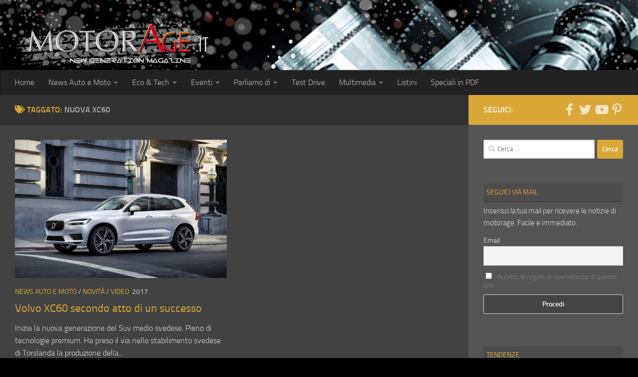

--- FILE ---
content_type: text/html; charset=UTF-8
request_url: https://www.motorage.it/notizie-auto/nuova-xc60/
body_size: 21864
content:
<!DOCTYPE html> 
<html class="no-js" lang="it-IT" prefix="og: https://ogp.me/ns#"> 
<head>
<meta charset="UTF-8">
<link rel="preload" as="font" type="font/woff2" href="https://www.motorage.it/wp-content/themes/hueman/assets/front/webfonts/fa-brands-400.woff2?v=5.15.2" crossorigin="anonymous"/> 
<link rel="preload" as="font" type="font/woff2" href="https://www.motorage.it/wp-content/themes/hueman/assets/front/webfonts/fa-regular-400.woff2?v=5.15.2" crossorigin="anonymous"/> 
<link rel="preload" as="font" type="font/woff2" href="https://www.motorage.it/wp-content/themes/hueman/assets/front/webfonts/fa-solid-900.woff2?v=5.15.2" crossorigin="anonymous"/> 
<link rel="preload" as="font" type="font/woff" href="https://www.motorage.it/wp-content/themes/hueman/assets/front/fonts/titillium-light-webfont.woff" crossorigin="anonymous"/> 
<link rel="preload" as="font" type="font/woff" href="https://www.motorage.it/wp-content/themes/hueman/assets/front/fonts/titillium-lightitalic-webfont.woff" crossorigin="anonymous"/> 
<link rel="preload" as="font" type="font/woff" href="https://www.motorage.it/wp-content/themes/hueman/assets/front/fonts/titillium-regular-webfont.woff" crossorigin="anonymous"/> 
<link rel="preload" as="font" type="font/woff" href="https://www.motorage.it/wp-content/themes/hueman/assets/front/fonts/titillium-regularitalic-webfont.woff" crossorigin="anonymous"/> 
<link rel="preload" as="font" type="font/woff" href="https://www.motorage.it/wp-content/themes/hueman/assets/front/fonts/titillium-semibold-webfont.woff" crossorigin="anonymous"/> 
<link rel="preload" href="https://www.motorage.it/wp-content/cache/fvm/min/1768985654-csse034283b0c06da4c6f806172dad84e6bcbe6545be4ac0a9f23c94082070f8.css" as="style" media="all" /> 
<link rel="preload" href="https://www.motorage.it/wp-content/cache/fvm/min/1768985654-cssf0d154b7a10e8e5cf87808da35eb6fa8d74b7b88778a5d6c7fdc2f3018498.css" as="style" media="all" /> 
<link rel="preload" href="https://www.motorage.it/wp-content/cache/fvm/min/1768985654-cssb209a7bf2f6640311bced8961e50c7f8c1c87f86930352b8251e757338f91.css" as="style" media="all" /> 
<link rel="preload" href="https://www.motorage.it/wp-content/cache/fvm/min/1768985654-cssc4cf9bfddc2a4818e70bad318bcd53851ad90ba57bc4dabfac553a4001c3e.css" as="style" media="all" /> 
<link rel="preload" href="https://www.motorage.it/wp-content/cache/fvm/min/1768985654-css9934d21f7ceb826eb1643e8b5d9bd5b629c3b2fcfbedf2049244ed817bc15.css" as="style" media="all" /> 
<link rel="preload" href="https://www.motorage.it/wp-content/cache/fvm/min/1768985654-cssead260e8a39cd8aaa263f80e67cc15ab4b92b443aa698c62aaa00855f0498.css" as="style" media="all" /> 
<link rel="preload" href="https://www.motorage.it/wp-content/cache/fvm/min/1768985654-css82721977ca8357ff62e6e84aafb74a7dd92bc5032d6dda7b42ab00fd24857.css" as="style" media="all" /> 
<link rel="preload" href="https://www.motorage.it/wp-content/cache/fvm/min/1768985654-cssd5831e9fd21e693acd0868f1df357e042df5ede9df8097d94a17d95f905c5.css" as="style" media="all" /> 
<link rel="preload" href="https://www.motorage.it/wp-content/cache/fvm/min/1768985654-css06a731c009216ff3a3a9740347dfc1191986f92b8a02c29f2bf0911529391.css" as="style" media="all" />
<script data-cfasync="false">if(navigator.userAgent.match(/MSIE|Internet Explorer/i)||navigator.userAgent.match(/Trident\/7\..*?rv:11/i)){var href=document.location.href;if(!href.match(/[?&]iebrowser/)){if(href.indexOf("?")==-1){if(href.indexOf("#")==-1){document.location.href=href+"?iebrowser=1"}else{document.location.href=href.replace("#","?iebrowser=1#")}}else{if(href.indexOf("#")==-1){document.location.href=href+"&iebrowser=1"}else{document.location.href=href.replace("#","&iebrowser=1#")}}}}</script>
<script data-cfasync="false">class FVMLoader{constructor(e){this.triggerEvents=e,this.eventOptions={passive:!0},this.userEventListener=this.triggerListener.bind(this),this.delayedScripts={normal:[],async:[],defer:[]},this.allJQueries=[]}_addUserInteractionListener(e){this.triggerEvents.forEach(t=>window.addEventListener(t,e.userEventListener,e.eventOptions))}_removeUserInteractionListener(e){this.triggerEvents.forEach(t=>window.removeEventListener(t,e.userEventListener,e.eventOptions))}triggerListener(){this._removeUserInteractionListener(this),"loading"===document.readyState?document.addEventListener("DOMContentLoaded",this._loadEverythingNow.bind(this)):this._loadEverythingNow()}async _loadEverythingNow(){this._runAllDelayedCSS(),this._delayEventListeners(),this._delayJQueryReady(this),this._handleDocumentWrite(),this._registerAllDelayedScripts(),await this._loadScriptsFromList(this.delayedScripts.normal),await this._loadScriptsFromList(this.delayedScripts.defer),await this._loadScriptsFromList(this.delayedScripts.async),await this._triggerDOMContentLoaded(),await this._triggerWindowLoad(),window.dispatchEvent(new Event("wpr-allScriptsLoaded"))}_registerAllDelayedScripts(){document.querySelectorAll("script[type=fvmdelay]").forEach(e=>{e.hasAttribute("src")?e.hasAttribute("async")&&!1!==e.async?this.delayedScripts.async.push(e):e.hasAttribute("defer")&&!1!==e.defer||"module"===e.getAttribute("data-type")?this.delayedScripts.defer.push(e):this.delayedScripts.normal.push(e):this.delayedScripts.normal.push(e)})}_runAllDelayedCSS(){document.querySelectorAll("link[rel=fvmdelay]").forEach(e=>{e.setAttribute("rel","stylesheet")})}async _transformScript(e){return await this._requestAnimFrame(),new Promise(t=>{const n=document.createElement("script");let r;[...e.attributes].forEach(e=>{let t=e.nodeName;"type"!==t&&("data-type"===t&&(t="type",r=e.nodeValue),n.setAttribute(t,e.nodeValue))}),e.hasAttribute("src")?(n.addEventListener("load",t),n.addEventListener("error",t)):(n.text=e.text,t()),e.parentNode.replaceChild(n,e)})}async _loadScriptsFromList(e){const t=e.shift();return t?(await this._transformScript(t),this._loadScriptsFromList(e)):Promise.resolve()}_delayEventListeners(){let e={};function t(t,n){!function(t){function n(n){return e[t].eventsToRewrite.indexOf(n)>=0?"wpr-"+n:n}e[t]||(e[t]={originalFunctions:{add:t.addEventListener,remove:t.removeEventListener},eventsToRewrite:[]},t.addEventListener=function(){arguments[0]=n(arguments[0]),e[t].originalFunctions.add.apply(t,arguments)},t.removeEventListener=function(){arguments[0]=n(arguments[0]),e[t].originalFunctions.remove.apply(t,arguments)})}(t),e[t].eventsToRewrite.push(n)}function n(e,t){let n=e[t];Object.defineProperty(e,t,{get:()=>n||function(){},set(r){e["wpr"+t]=n=r}})}t(document,"DOMContentLoaded"),t(window,"DOMContentLoaded"),t(window,"load"),t(window,"pageshow"),t(document,"readystatechange"),n(document,"onreadystatechange"),n(window,"onload"),n(window,"onpageshow")}_delayJQueryReady(e){let t=window.jQuery;Object.defineProperty(window,"jQuery",{get:()=>t,set(n){if(n&&n.fn&&!e.allJQueries.includes(n)){n.fn.ready=n.fn.init.prototype.ready=function(t){e.domReadyFired?t.bind(document)(n):document.addEventListener("DOMContentLoaded2",()=>t.bind(document)(n))};const t=n.fn.on;n.fn.on=n.fn.init.prototype.on=function(){if(this[0]===window){function e(e){return e.split(" ").map(e=>"load"===e||0===e.indexOf("load.")?"wpr-jquery-load":e).join(" ")}"string"==typeof arguments[0]||arguments[0]instanceof String?arguments[0]=e(arguments[0]):"object"==typeof arguments[0]&&Object.keys(arguments[0]).forEach(t=>{delete Object.assign(arguments[0],{[e(t)]:arguments[0][t]})[t]})}return t.apply(this,arguments),this},e.allJQueries.push(n)}t=n}})}async _triggerDOMContentLoaded(){this.domReadyFired=!0,await this._requestAnimFrame(),document.dispatchEvent(new Event("DOMContentLoaded2")),await this._requestAnimFrame(),window.dispatchEvent(new Event("DOMContentLoaded2")),await this._requestAnimFrame(),document.dispatchEvent(new Event("wpr-readystatechange")),await this._requestAnimFrame(),document.wpronreadystatechange&&document.wpronreadystatechange()}async _triggerWindowLoad(){await this._requestAnimFrame(),window.dispatchEvent(new Event("wpr-load")),await this._requestAnimFrame(),window.wpronload&&window.wpronload(),await this._requestAnimFrame(),this.allJQueries.forEach(e=>e(window).trigger("wpr-jquery-load")),window.dispatchEvent(new Event("wpr-pageshow")),await this._requestAnimFrame(),window.wpronpageshow&&window.wpronpageshow()}_handleDocumentWrite(){const e=new Map;document.write=document.writeln=function(t){const n=document.currentScript,r=document.createRange(),i=n.parentElement;let a=e.get(n);void 0===a&&(a=n.nextSibling,e.set(n,a));const s=document.createDocumentFragment();r.setStart(s,0),s.appendChild(r.createContextualFragment(t)),i.insertBefore(s,a)}}async _requestAnimFrame(){return new Promise(e=>requestAnimationFrame(e))}static run(){const e=new FVMLoader(["keydown","mousemove","touchmove","touchstart","touchend","wheel"]);e._addUserInteractionListener(e)}}FVMLoader.run();</script>
<meta name="viewport" content="width=device-width, initial-scale=1.0"><title>nuova xc60 Magazine - MotorAge New Generation</title>
<meta name="robots" content="index, follow, max-snippet:-1, max-video-preview:-1, max-image-preview:large"/>
<link rel="canonical" href="https://www.motorage.it/notizie-auto/nuova-xc60/" />
<meta property="og:locale" content="it_IT" />
<meta property="og:type" content="article" />
<meta property="og:title" content="nuova xc60 Magazine - MotorAge New Generation" />
<meta property="og:url" content="https://www.motorage.it/notizie-auto/nuova-xc60/" />
<meta property="og:site_name" content="MotorAge New Generation" />
<meta property="article:publisher" content="https://www.facebook.com/motorage" />
<meta name="twitter:card" content="summary_large_image" />
<meta name="twitter:title" content="nuova xc60 Magazine - MotorAge New Generation" />
<meta name="twitter:site" content="@MotorAge" />
<meta name="twitter:label1" content="Articoli" />
<meta name="twitter:data1" content="1" />
<script type="application/ld+json" class="rank-math-schema">{"@context":"https://schema.org","@graph":[{"@type":"Organization","@id":"https://www.motorage.it/#organization","name":"MotorAge New Generation","url":"https://www.motorage.it","sameAs":["https://www.facebook.com/motorage","https://twitter.com/MotorAge","https://it.pinterest.com/motoragenewgeneration/","http://www.youtube.com/user/MotorAgeNet"],"logo":{"@type":"ImageObject","@id":"https://www.motorage.it/#logo","url":"https://www.motorage.it/wp-content/uploads/2018/02/motorage-logo-it.png","contentUrl":"https://www.motorage.it/wp-content/uploads/2018/02/motorage-logo-it.png","caption":"MotorAge New Generation","inLanguage":"it-IT","width":"400","height":"95"}},{"@type":"WebSite","@id":"https://www.motorage.it/#website","url":"https://www.motorage.it","name":"MotorAge New Generation","publisher":{"@id":"https://www.motorage.it/#organization"},"inLanguage":"it-IT"},{"@type":"CollectionPage","@id":"https://www.motorage.it/notizie-auto/nuova-xc60/#webpage","url":"https://www.motorage.it/notizie-auto/nuova-xc60/","name":"nuova xc60 Magazine - MotorAge New Generation","isPartOf":{"@id":"https://www.motorage.it/#website"},"inLanguage":"it-IT"}]}</script>
<link rel="alternate" type="application/rss+xml" title="MotorAge New Generation &raquo; Feed" href="https://www.motorage.it/feed/" />
<link rel="alternate" type="application/rss+xml" title="MotorAge New Generation &raquo; Feed dei commenti" href="https://www.motorage.it/comments/feed/" />
<link rel="alternate" type="text/calendar" title="MotorAge New Generation &raquo; iCal Feed" href="https://www.motorage.it/eventi/?ical=1" />
<link rel="alternate" type="application/rss+xml" title="MotorAge New Generation &raquo; nuova xc60 Feed del tag" href="https://www.motorage.it/notizie-auto/nuova-xc60/feed/" />
<meta name="tec-api-version" content="v1">
<meta name="tec-api-origin" content="https://www.motorage.it"> 
<link rel="profile" href="https://gmpg.org/xfn/11" /> 
<script id="cookieyes" type="text/javascript" src="https://cdn-cookieyes.com/client_data/100e97e79a654b2e605e003f/script.js"></script>
<script>document.documentElement.className = document.documentElement.className.replace("no-js","js");</script>
<script id="motorad-ready">
window.advanced_ads_ready=function(e,a){a=a||"complete";var d=function(e){return"interactive"===a?"loading"!==e:"complete"===e};d(document.readyState)?e():document.addEventListener("readystatechange",(function(a){d(a.target.readyState)&&e()}),{once:"interactive"===a})},window.advanced_ads_ready_queue=window.advanced_ads_ready_queue||[];		</script>
<style id='wp-img-auto-sizes-contain-inline-css' media="all">img:is([sizes=auto i],[sizes^="auto," i]){contain-intrinsic-size:3000px 1500px}</style> 
<style id='wp-emoji-styles-inline-css' media="all">img.wp-smiley,img.emoji{display:inline!important;border:none!important;box-shadow:none!important;height:1em!important;width:1em!important;margin:0 0.07em!important;vertical-align:-0.1em!important;background:none!important;padding:0!important}</style> 
<link rel='stylesheet' id='wp-block-library-css' href='https://www.motorage.it/wp-content/cache/fvm/min/1768985654-csse034283b0c06da4c6f806172dad84e6bcbe6545be4ac0a9f23c94082070f8.css' media='all' /> 
<style id='global-styles-inline-css' media="all">:root{--wp--preset--aspect-ratio--square:1;--wp--preset--aspect-ratio--4-3:4/3;--wp--preset--aspect-ratio--3-4:3/4;--wp--preset--aspect-ratio--3-2:3/2;--wp--preset--aspect-ratio--2-3:2/3;--wp--preset--aspect-ratio--16-9:16/9;--wp--preset--aspect-ratio--9-16:9/16;--wp--preset--color--black:#000000;--wp--preset--color--cyan-bluish-gray:#abb8c3;--wp--preset--color--white:#ffffff;--wp--preset--color--pale-pink:#f78da7;--wp--preset--color--vivid-red:#cf2e2e;--wp--preset--color--luminous-vivid-orange:#ff6900;--wp--preset--color--luminous-vivid-amber:#fcb900;--wp--preset--color--light-green-cyan:#7bdcb5;--wp--preset--color--vivid-green-cyan:#00d084;--wp--preset--color--pale-cyan-blue:#8ed1fc;--wp--preset--color--vivid-cyan-blue:#0693e3;--wp--preset--color--vivid-purple:#9b51e0;--wp--preset--gradient--vivid-cyan-blue-to-vivid-purple:linear-gradient(135deg,rgb(6,147,227) 0%,rgb(155,81,224) 100%);--wp--preset--gradient--light-green-cyan-to-vivid-green-cyan:linear-gradient(135deg,rgb(122,220,180) 0%,rgb(0,208,130) 100%);--wp--preset--gradient--luminous-vivid-amber-to-luminous-vivid-orange:linear-gradient(135deg,rgb(252,185,0) 0%,rgb(255,105,0) 100%);--wp--preset--gradient--luminous-vivid-orange-to-vivid-red:linear-gradient(135deg,rgb(255,105,0) 0%,rgb(207,46,46) 100%);--wp--preset--gradient--very-light-gray-to-cyan-bluish-gray:linear-gradient(135deg,rgb(238,238,238) 0%,rgb(169,184,195) 100%);--wp--preset--gradient--cool-to-warm-spectrum:linear-gradient(135deg,rgb(74,234,220) 0%,rgb(151,120,209) 20%,rgb(207,42,186) 40%,rgb(238,44,130) 60%,rgb(251,105,98) 80%,rgb(254,248,76) 100%);--wp--preset--gradient--blush-light-purple:linear-gradient(135deg,rgb(255,206,236) 0%,rgb(152,150,240) 100%);--wp--preset--gradient--blush-bordeaux:linear-gradient(135deg,rgb(254,205,165) 0%,rgb(254,45,45) 50%,rgb(107,0,62) 100%);--wp--preset--gradient--luminous-dusk:linear-gradient(135deg,rgb(255,203,112) 0%,rgb(199,81,192) 50%,rgb(65,88,208) 100%);--wp--preset--gradient--pale-ocean:linear-gradient(135deg,rgb(255,245,203) 0%,rgb(182,227,212) 50%,rgb(51,167,181) 100%);--wp--preset--gradient--electric-grass:linear-gradient(135deg,rgb(202,248,128) 0%,rgb(113,206,126) 100%);--wp--preset--gradient--midnight:linear-gradient(135deg,rgb(2,3,129) 0%,rgb(40,116,252) 100%);--wp--preset--font-size--small:13px;--wp--preset--font-size--medium:20px;--wp--preset--font-size--large:36px;--wp--preset--font-size--x-large:42px;--wp--preset--spacing--20:0.44rem;--wp--preset--spacing--30:0.67rem;--wp--preset--spacing--40:1rem;--wp--preset--spacing--50:1.5rem;--wp--preset--spacing--60:2.25rem;--wp--preset--spacing--70:3.38rem;--wp--preset--spacing--80:5.06rem;--wp--preset--shadow--natural:6px 6px 9px rgba(0, 0, 0, 0.2);--wp--preset--shadow--deep:12px 12px 50px rgba(0, 0, 0, 0.4);--wp--preset--shadow--sharp:6px 6px 0px rgba(0, 0, 0, 0.2);--wp--preset--shadow--outlined:6px 6px 0px -3px rgb(255, 255, 255), 6px 6px rgb(0, 0, 0);--wp--preset--shadow--crisp:6px 6px 0px rgb(0, 0, 0)}:where(.is-layout-flex){gap:.5em}:where(.is-layout-grid){gap:.5em}body .is-layout-flex{display:flex}.is-layout-flex{flex-wrap:wrap;align-items:center}.is-layout-flex>:is(*,div){margin:0}body .is-layout-grid{display:grid}.is-layout-grid>:is(*,div){margin:0}:where(.wp-block-columns.is-layout-flex){gap:2em}:where(.wp-block-columns.is-layout-grid){gap:2em}:where(.wp-block-post-template.is-layout-flex){gap:1.25em}:where(.wp-block-post-template.is-layout-grid){gap:1.25em}.has-black-color{color:var(--wp--preset--color--black)!important}.has-cyan-bluish-gray-color{color:var(--wp--preset--color--cyan-bluish-gray)!important}.has-white-color{color:var(--wp--preset--color--white)!important}.has-pale-pink-color{color:var(--wp--preset--color--pale-pink)!important}.has-vivid-red-color{color:var(--wp--preset--color--vivid-red)!important}.has-luminous-vivid-orange-color{color:var(--wp--preset--color--luminous-vivid-orange)!important}.has-luminous-vivid-amber-color{color:var(--wp--preset--color--luminous-vivid-amber)!important}.has-light-green-cyan-color{color:var(--wp--preset--color--light-green-cyan)!important}.has-vivid-green-cyan-color{color:var(--wp--preset--color--vivid-green-cyan)!important}.has-pale-cyan-blue-color{color:var(--wp--preset--color--pale-cyan-blue)!important}.has-vivid-cyan-blue-color{color:var(--wp--preset--color--vivid-cyan-blue)!important}.has-vivid-purple-color{color:var(--wp--preset--color--vivid-purple)!important}.has-black-background-color{background-color:var(--wp--preset--color--black)!important}.has-cyan-bluish-gray-background-color{background-color:var(--wp--preset--color--cyan-bluish-gray)!important}.has-white-background-color{background-color:var(--wp--preset--color--white)!important}.has-pale-pink-background-color{background-color:var(--wp--preset--color--pale-pink)!important}.has-vivid-red-background-color{background-color:var(--wp--preset--color--vivid-red)!important}.has-luminous-vivid-orange-background-color{background-color:var(--wp--preset--color--luminous-vivid-orange)!important}.has-luminous-vivid-amber-background-color{background-color:var(--wp--preset--color--luminous-vivid-amber)!important}.has-light-green-cyan-background-color{background-color:var(--wp--preset--color--light-green-cyan)!important}.has-vivid-green-cyan-background-color{background-color:var(--wp--preset--color--vivid-green-cyan)!important}.has-pale-cyan-blue-background-color{background-color:var(--wp--preset--color--pale-cyan-blue)!important}.has-vivid-cyan-blue-background-color{background-color:var(--wp--preset--color--vivid-cyan-blue)!important}.has-vivid-purple-background-color{background-color:var(--wp--preset--color--vivid-purple)!important}.has-black-border-color{border-color:var(--wp--preset--color--black)!important}.has-cyan-bluish-gray-border-color{border-color:var(--wp--preset--color--cyan-bluish-gray)!important}.has-white-border-color{border-color:var(--wp--preset--color--white)!important}.has-pale-pink-border-color{border-color:var(--wp--preset--color--pale-pink)!important}.has-vivid-red-border-color{border-color:var(--wp--preset--color--vivid-red)!important}.has-luminous-vivid-orange-border-color{border-color:var(--wp--preset--color--luminous-vivid-orange)!important}.has-luminous-vivid-amber-border-color{border-color:var(--wp--preset--color--luminous-vivid-amber)!important}.has-light-green-cyan-border-color{border-color:var(--wp--preset--color--light-green-cyan)!important}.has-vivid-green-cyan-border-color{border-color:var(--wp--preset--color--vivid-green-cyan)!important}.has-pale-cyan-blue-border-color{border-color:var(--wp--preset--color--pale-cyan-blue)!important}.has-vivid-cyan-blue-border-color{border-color:var(--wp--preset--color--vivid-cyan-blue)!important}.has-vivid-purple-border-color{border-color:var(--wp--preset--color--vivid-purple)!important}.has-vivid-cyan-blue-to-vivid-purple-gradient-background{background:var(--wp--preset--gradient--vivid-cyan-blue-to-vivid-purple)!important}.has-light-green-cyan-to-vivid-green-cyan-gradient-background{background:var(--wp--preset--gradient--light-green-cyan-to-vivid-green-cyan)!important}.has-luminous-vivid-amber-to-luminous-vivid-orange-gradient-background{background:var(--wp--preset--gradient--luminous-vivid-amber-to-luminous-vivid-orange)!important}.has-luminous-vivid-orange-to-vivid-red-gradient-background{background:var(--wp--preset--gradient--luminous-vivid-orange-to-vivid-red)!important}.has-very-light-gray-to-cyan-bluish-gray-gradient-background{background:var(--wp--preset--gradient--very-light-gray-to-cyan-bluish-gray)!important}.has-cool-to-warm-spectrum-gradient-background{background:var(--wp--preset--gradient--cool-to-warm-spectrum)!important}.has-blush-light-purple-gradient-background{background:var(--wp--preset--gradient--blush-light-purple)!important}.has-blush-bordeaux-gradient-background{background:var(--wp--preset--gradient--blush-bordeaux)!important}.has-luminous-dusk-gradient-background{background:var(--wp--preset--gradient--luminous-dusk)!important}.has-pale-ocean-gradient-background{background:var(--wp--preset--gradient--pale-ocean)!important}.has-electric-grass-gradient-background{background:var(--wp--preset--gradient--electric-grass)!important}.has-midnight-gradient-background{background:var(--wp--preset--gradient--midnight)!important}.has-small-font-size{font-size:var(--wp--preset--font-size--small)!important}.has-medium-font-size{font-size:var(--wp--preset--font-size--medium)!important}.has-large-font-size{font-size:var(--wp--preset--font-size--large)!important}.has-x-large-font-size{font-size:var(--wp--preset--font-size--x-large)!important}</style> 
<style id='classic-theme-styles-inline-css' media="all">/*! This file is auto-generated */ .wp-block-button__link{color:#fff;background-color:#32373c;border-radius:9999px;box-shadow:none;text-decoration:none;padding:calc(.667em + 2px) calc(1.333em + 2px);font-size:1.125em}.wp-block-file__button{background:#32373c;color:#fff;text-decoration:none}</style> 
<link rel='stylesheet' id='parent-style-css' href='https://www.motorage.it/wp-content/cache/fvm/min/1768985654-cssf0d154b7a10e8e5cf87808da35eb6fa8d74b7b88778a5d6c7fdc2f3018498.css' media='all' /> 
<link rel='stylesheet' id='black-css' href='https://www.motorage.it/wp-content/cache/fvm/min/1768985654-cssb209a7bf2f6640311bced8961e50c7f8c1c87f86930352b8251e757338f91.css' media='all' /> 
<link rel='stylesheet' id='hueman-main-style-css' href='https://www.motorage.it/wp-content/cache/fvm/min/1768985654-cssc4cf9bfddc2a4818e70bad318bcd53851ad90ba57bc4dabfac553a4001c3e.css' media='all' /> 
<style id='hueman-main-style-inline-css' media="all">body{font-size:1rem}@media only screen and (min-width:720px){.nav>li{font-size:1rem}}.boxed #wrapper,.container-inner{max-width:1390px}@media only screen and (min-width:720px){.boxed .desktop-sticky{width:1390px}}::selection{background-color:#d9a839}::-moz-selection{background-color:#d9a839}a,a>span.hu-external::after,.themeform label .required,#flexslider-featured .flex-direction-nav .flex-next:hover,#flexslider-featured .flex-direction-nav .flex-prev:hover,.post-hover:hover .post-title a,.post-title a:hover,.sidebar.s1 .post-nav li a:hover i,.content .post-nav li a:hover i,.post-related a:hover,.sidebar.s1 .widget_rss ul li a,#footer .widget_rss ul li a,.sidebar.s1 .widget_calendar a,#footer .widget_calendar a,.sidebar.s1 .alx-tab .tab-item-category a,.sidebar.s1 .alx-posts .post-item-category a,.sidebar.s1 .alx-tab li:hover .tab-item-title a,.sidebar.s1 .alx-tab li:hover .tab-item-comment a,.sidebar.s1 .alx-posts li:hover .post-item-title a,#footer .alx-tab .tab-item-category a,#footer .alx-posts .post-item-category a,#footer .alx-tab li:hover .tab-item-title a,#footer .alx-tab li:hover .tab-item-comment a,#footer .alx-posts li:hover .post-item-title a,.comment-tabs li.active a,.comment-awaiting-moderation,.child-menu a:hover,.child-menu .current_page_item>a,.wp-pagenavi a{color:#d9a839}input[type="submit"],.themeform button[type="submit"],.sidebar.s1 .sidebar-top,.sidebar.s1 .sidebar-toggle,#flexslider-featured .flex-control-nav li a.flex-active,.post-tags a:hover,.sidebar.s1 .widget_calendar caption,#footer .widget_calendar caption,.author-bio .bio-avatar:after,.commentlist li.bypostauthor>.comment-body:after,.commentlist li.comment-author-admin>.comment-body:after{background-color:#d9a839}.post-format .format-container{border-color:#d9a839}.sidebar.s1 .alx-tabs-nav li.active a,#footer .alx-tabs-nav li.active a,.comment-tabs li.active a,.wp-pagenavi a:hover,.wp-pagenavi a:active,.wp-pagenavi span.current{border-bottom-color:#d9a839!important}.sidebar.s2 .post-nav li a:hover i,.sidebar.s2 .widget_rss ul li a,.sidebar.s2 .widget_calendar a,.sidebar.s2 .alx-tab .tab-item-category a,.sidebar.s2 .alx-posts .post-item-category a,.sidebar.s2 .alx-tab li:hover .tab-item-title a,.sidebar.s2 .alx-tab li:hover .tab-item-comment a,.sidebar.s2 .alx-posts li:hover .post-item-title a{color:#d93}.sidebar.s2 .sidebar-top,.sidebar.s2 .sidebar-toggle,.post-comments,.jp-play-bar,.jp-volume-bar-value,.sidebar.s2 .widget_calendar caption{background-color:#d93}.sidebar.s2 .alx-tabs-nav li.active a{border-bottom-color:#d93}.post-comments::before{border-right-color:#d93}.search-expand,#nav-topbar.nav-container{background-color:#26272b}@media only screen and (min-width:720px){#nav-topbar .nav ul{background-color:#26272b}}.is-scrolled #header .nav-container.desktop-sticky,.is-scrolled #header .search-expand{background-color:#26272b;background-color:rgba(38,39,43,.9)}.is-scrolled .topbar-transparent #nav-topbar.desktop-sticky .nav ul{background-color:#26272b;background-color:rgba(38,39,43,.95)}#header{background-color:#33363b}@media only screen and (min-width:720px){#nav-header .nav ul{background-color:#33363b}}#header #nav-mobile{background-color:#33363b}.is-scrolled #header #nav-mobile{background-color:#33363b;background-color:rgba(51,54,59,.9)}#nav-header.nav-container,#main-header-search .search-expand{background-color:#33363b}@media only screen and (min-width:720px){#nav-header .nav ul{background-color:#33363b}}.site-title a img{max-height:140px}body{background:#000 url(https://www.motorage.it/wp-content/uploads/2017/11/wild_oliva.png) repeat center center;background-attachment:fixed}</style> 
<link rel='stylesheet' id='theme-stylesheet-css' href='https://www.motorage.it/wp-content/cache/fvm/min/1768985654-css9934d21f7ceb826eb1643e8b5d9bd5b629c3b2fcfbedf2049244ed817bc15.css' media='all' /> 
<link rel='stylesheet' id='hueman-font-awesome-css' href='https://www.motorage.it/wp-content/cache/fvm/min/1768985654-cssead260e8a39cd8aaa263f80e67cc15ab4b92b443aa698c62aaa00855f0498.css' media='all' /> 
<link rel='stylesheet' id='newsletter-css' href='https://www.motorage.it/wp-content/cache/fvm/min/1768985654-css82721977ca8357ff62e6e84aafb74a7dd92bc5032d6dda7b42ab00fd24857.css' media='all' /> 
<script id="image-watermark-no-right-click-js-before">
var iwArgsNoRightClick = {"rightclick":"N","draganddrop":"N","devtools":"Y","enableToast":"Y","toastMessage":"This content is protected"};
//# sourceURL=image-watermark-no-right-click-js-before
</script>
<script src="https://www.motorage.it/wp-content/plugins/image-watermark/js/no-right-click.js?ver=2.0.4" id="image-watermark-no-right-click-js"></script>
<script src="https://www.motorage.it/wp-content/themes/hueman/assets/front/js/libs/mobile-detect.min.js?ver=3.7.27" id="mobile-detect-js" defer></script>
<script src="https://www.motorage.it/wp-includes/js/jquery/jquery.min.js?ver=3.7.1" id="jquery-core-js"></script>
<script src="https://www.motorage.it/wp-includes/js/jquery/jquery-migrate.min.js?ver=3.4.1" id="jquery-migrate-js"></script>
<style media="all">img#wpstats{display:none}</style> 
<script async src="https://www.googletagmanager.com/gtag/js?id=G-NP0EDZMCRY"></script>
<script>
window.dataLayer = window.dataLayer || [];
function gtag(){dataLayer.push(arguments);}
gtag('js', new Date());
gtag('config', 'G-NP0EDZMCRY');
</script>
<style media="all">body{font-family:"Titillium",Arial,sans-serif}@font-face{font-family:'Titillium';src:url(https://www.motorage.it/wp-content/themes/hueman/assets/front/fonts/titillium-light-webfont.woff) format('woff');font-weight:300;font-style:normal}@font-face{font-family:'Titillium';src:url(https://www.motorage.it/wp-content/themes/hueman/assets/front/fonts/titillium-lightitalic-webfont.woff) format('woff');font-weight:300;font-style:italic}@font-face{font-family:'Titillium';src:url(https://www.motorage.it/wp-content/themes/hueman/assets/front/fonts/titillium-regular-webfont.woff) format('woff');font-weight:400;font-style:normal}@font-face{font-family:'Titillium';src:url(https://www.motorage.it/wp-content/themes/hueman/assets/front/fonts/titillium-regularitalic-webfont.woff) format('woff');font-weight:400;font-style:italic}@font-face{font-family:'Titillium';src:url(https://www.motorage.it/wp-content/themes/hueman/assets/front/fonts/titillium-semibold-webfont.woff) format('woff');font-weight:600;font-style:normal}</style> 
<script async src="https://pagead2.googlesyndication.com/pagead/js/adsbygoogle.js?client=ca-pub-3968425765367505"
crossorigin="anonymous"></script>
<link rel='stylesheet' id='jetpack-swiper-library-css' href='https://www.motorage.it/wp-content/cache/fvm/min/1768985654-cssd5831e9fd21e693acd0868f1df357e042df5ede9df8097d94a17d95f905c5.css' media='all' /> 
<link rel='stylesheet' id='jetpack-carousel-css' href='https://www.motorage.it/wp-content/cache/fvm/min/1768985654-css06a731c009216ff3a3a9740347dfc1191986f92b8a02c29f2bf0911529391.css' media='all' /> 
</head>
<body class="archive tag tag-nuova-xc60 tag-9639 wp-custom-logo wp-embed-responsive wp-theme-hueman wp-child-theme-motorage-pma tribe-no-js page-template-motorage col-2cl boxed header-desktop-sticky header-mobile-sticky hueman-3-7-27-with-child-theme chrome aa-prefix-motorad-"> <div id="wrapper"> <a class="screen-reader-text skip-link" href="#content">Salta al contenuto</a> <header id="header" class="main-menu-mobile-on one-mobile-menu main_menu topbar-transparent has-header-img"> <nav class="nav-container group mobile-menu mobile-sticky" id="nav-mobile" data-menu-id="header-1"> <div class="mobile-title-logo-in-header"><p class="site-title"> <a class="custom-logo-link" href="https://www.motorage.it/" rel="home" title="MotorAge New Generation | Home page"><img src="https://www.motorage.it/wp-content/uploads/2017/11/motorage-logo-white.png" alt="MotorAge New Generation" width="382" height="95"/></a> </p></div> <button class="ham__navbar-toggler-two collapsed" title="Menu" aria-expanded="false"> <span class="ham__navbar-span-wrapper"> <span class="line line-1"></span> <span class="line line-2"></span> <span class="line line-3"></span> </span> </button> <div class="nav-text"></div> <div class="nav-wrap container"> <ul class="nav container-inner group mobile-search"> <li> <form role="search" method="get" class="search-form" action="https://www.motorage.it/"> <label> <span class="screen-reader-text">Ricerca per:</span> <input type="search" class="search-field" placeholder="Cerca &hellip;" value="" name="s" /> </label> <input type="submit" class="search-submit" value="Cerca" /> </form> </li> </ul> <ul id="menu-prince" class="nav container-inner group"><li id="menu-item-64938" class="menu-item menu-item-type-custom menu-item-object-custom menu-item-64938"><a href="https://motorage.it">Home</a></li> <li id="menu-item-3909" class="menu-item menu-item-type-taxonomy menu-item-object-category menu-item-has-children menu-item-3909"><a href="https://www.motorage.it/magazine/news-auto-moto/">News Auto e Moto</a> <ul class="sub-menu"> <li id="menu-item-3910" class="menu-item menu-item-type-taxonomy menu-item-object-category menu-item-3910"><a href="https://www.motorage.it/magazine/news-auto-moto/anime-sportive/">Anime Sportive</a></li> <li id="menu-item-3911" class="menu-item menu-item-type-taxonomy menu-item-object-category menu-item-3911"><a href="https://www.motorage.it/magazine/news-auto-moto/moto-box/">Moto Box</a></li> <li id="menu-item-3927" class="menu-item menu-item-type-taxonomy menu-item-object-category menu-item-3927"><a href="https://www.motorage.it/magazine/news-auto-moto/news/">Novità</a></li> </ul> </li> <li id="menu-item-3900" class="menu-item menu-item-type-taxonomy menu-item-object-category menu-item-has-children menu-item-3900"><a href="https://www.motorage.it/magazine/eco-tech/">Eco &#038; Tech</a> <ul class="sub-menu"> <li id="menu-item-3902" class="menu-item menu-item-type-taxonomy menu-item-object-category menu-item-3902"><a href="https://www.motorage.it/magazine/eco-tech/concept-car/">Fattore Concept</a></li> <li id="menu-item-3901" class="menu-item menu-item-type-taxonomy menu-item-object-category menu-item-3901"><a href="https://www.motorage.it/magazine/eco-tech/eco-technology/">Eco &#038; Technology</a></li> </ul> </li> <li id="menu-item-66677" class="menu-item menu-item-type-post_type_archive menu-item-object-tribe_events menu-item-has-children menu-item-66677"><a href="https://www.motorage.it/eventi/">Eventi</a> <ul class="sub-menu"> <li id="menu-item-3928" class="menu-item menu-item-type-taxonomy menu-item-object-category menu-item-3928"><a href="https://www.motorage.it/magazine/eventi-show/">Saloni e Show</a></li> <li id="menu-item-4743" class="menu-item menu-item-type-taxonomy menu-item-object-category menu-item-4743"><a href="https://www.motorage.it/magazine/eventi-show/sport/">Sport</a></li> </ul> </li> <li id="menu-item-3913" class="menu-item menu-item-type-taxonomy menu-item-object-category menu-item-has-children menu-item-3913"><a href="https://www.motorage.it/magazine/parliamo-di/">Parliamo di</a> <ul class="sub-menu"> <li id="menu-item-3914" class="menu-item menu-item-type-taxonomy menu-item-object-category menu-item-3914"><a href="https://www.motorage.it/magazine/parliamo-di/accessori-moda/">Accessori e Moda</a></li> <li id="menu-item-3915" class="menu-item menu-item-type-taxonomy menu-item-object-category menu-item-3915"><a href="https://www.motorage.it/magazine/parliamo-di/angolo-utility/">Angolo Utility</a></li> <li id="menu-item-3916" class="menu-item menu-item-type-taxonomy menu-item-object-category menu-item-3916"><a href="https://www.motorage.it/magazine/parliamo-di/curiosita/">Curiosità</a></li> </ul> </li> <li id="menu-item-3917" class="menu-item menu-item-type-taxonomy menu-item-object-category menu-item-3917"><a href="https://www.motorage.it/magazine/test-drive/">Test Drive</a></li> <li id="menu-item-3904" class="menu-item menu-item-type-taxonomy menu-item-object-category menu-item-has-children menu-item-3904"><a href="https://www.motorage.it/magazine/multimedia/">Multimedia</a> <ul class="sub-menu"> <li id="menu-item-3908" class="menu-item menu-item-type-taxonomy menu-item-object-category menu-item-3908"><a href="https://www.motorage.it/magazine/multimedia/wallpaper/">Wallpaper</a></li> <li id="menu-item-3907" class="menu-item menu-item-type-taxonomy menu-item-object-category menu-item-3907"><a href="https://www.motorage.it/magazine/multimedia/video/">Video</a></li> </ul> </li> <li id="menu-item-63418" class="menu-item menu-item-type-post_type menu-item-object-page menu-item-63418"><a href="https://www.motorage.it/listini/">Listini</a></li> <li id="menu-item-64943" class="menu-item menu-item-type-post_type menu-item-object-page menu-item-64943"><a href="https://www.motorage.it/speciali-in-pdf/">Speciali in PDF</a></li> </ul> </div> </nav> <div class="container group"> <div class="container-inner"> <div id="header-image-wrap"> <div class="group hu-pad central-header-zone"> <div class="logo-tagline-group"> <p class="site-title"> <a class="custom-logo-link" href="https://www.motorage.it/" rel="home" title="MotorAge New Generation | Home page"><img src="https://www.motorage.it/wp-content/uploads/2018/02/motorage-logo-it.png" alt="MotorAge New Generation" width="400" height="95"/></a> </p> </div> <div id="header-widgets"> </div> </div> <a href="https://www.motorage.it/" rel="home"><img src="https://motorage.it/wp-content/uploads/2017/11/cropped-header-bg-1.jpg" width="1380" height="152" alt="" class="new-site-image" srcset="https://www.motorage.it/wp-content/uploads/2017/11/cropped-header-bg-1.jpg 1380w, https://www.motorage.it/wp-content/uploads/2017/11/cropped-header-bg-1-300x33.jpg 300w, https://www.motorage.it/wp-content/uploads/2017/11/cropped-header-bg-1-1024x113.jpg 1024w" sizes="(max-width: 1380px) 100vw, 1380px" decoding="async" fetchpriority="high" /></a> </div> <nav class="nav-container group desktop-menu" id="nav-header" data-menu-id="header-2"> <div class="nav-text"></div> <div class="nav-wrap container"> <ul id="menu-prince-1" class="nav container-inner group"><li class="menu-item menu-item-type-custom menu-item-object-custom menu-item-64938"><a href="https://motorage.it">Home</a></li> <li class="menu-item menu-item-type-taxonomy menu-item-object-category menu-item-has-children menu-item-3909"><a href="https://www.motorage.it/magazine/news-auto-moto/">News Auto e Moto</a> <ul class="sub-menu"> <li class="menu-item menu-item-type-taxonomy menu-item-object-category menu-item-3910"><a href="https://www.motorage.it/magazine/news-auto-moto/anime-sportive/">Anime Sportive</a></li> <li class="menu-item menu-item-type-taxonomy menu-item-object-category menu-item-3911"><a href="https://www.motorage.it/magazine/news-auto-moto/moto-box/">Moto Box</a></li> <li class="menu-item menu-item-type-taxonomy menu-item-object-category menu-item-3927"><a href="https://www.motorage.it/magazine/news-auto-moto/news/">Novità</a></li> </ul> </li> <li class="menu-item menu-item-type-taxonomy menu-item-object-category menu-item-has-children menu-item-3900"><a href="https://www.motorage.it/magazine/eco-tech/">Eco &#038; Tech</a> <ul class="sub-menu"> <li class="menu-item menu-item-type-taxonomy menu-item-object-category menu-item-3902"><a href="https://www.motorage.it/magazine/eco-tech/concept-car/">Fattore Concept</a></li> <li class="menu-item menu-item-type-taxonomy menu-item-object-category menu-item-3901"><a href="https://www.motorage.it/magazine/eco-tech/eco-technology/">Eco &#038; Technology</a></li> </ul> </li> <li class="menu-item menu-item-type-post_type_archive menu-item-object-tribe_events menu-item-has-children menu-item-66677"><a href="https://www.motorage.it/eventi/">Eventi</a> <ul class="sub-menu"> <li class="menu-item menu-item-type-taxonomy menu-item-object-category menu-item-3928"><a href="https://www.motorage.it/magazine/eventi-show/">Saloni e Show</a></li> <li class="menu-item menu-item-type-taxonomy menu-item-object-category menu-item-4743"><a href="https://www.motorage.it/magazine/eventi-show/sport/">Sport</a></li> </ul> </li> <li class="menu-item menu-item-type-taxonomy menu-item-object-category menu-item-has-children menu-item-3913"><a href="https://www.motorage.it/magazine/parliamo-di/">Parliamo di</a> <ul class="sub-menu"> <li class="menu-item menu-item-type-taxonomy menu-item-object-category menu-item-3914"><a href="https://www.motorage.it/magazine/parliamo-di/accessori-moda/">Accessori e Moda</a></li> <li class="menu-item menu-item-type-taxonomy menu-item-object-category menu-item-3915"><a href="https://www.motorage.it/magazine/parliamo-di/angolo-utility/">Angolo Utility</a></li> <li class="menu-item menu-item-type-taxonomy menu-item-object-category menu-item-3916"><a href="https://www.motorage.it/magazine/parliamo-di/curiosita/">Curiosità</a></li> </ul> </li> <li class="menu-item menu-item-type-taxonomy menu-item-object-category menu-item-3917"><a href="https://www.motorage.it/magazine/test-drive/">Test Drive</a></li> <li class="menu-item menu-item-type-taxonomy menu-item-object-category menu-item-has-children menu-item-3904"><a href="https://www.motorage.it/magazine/multimedia/">Multimedia</a> <ul class="sub-menu"> <li class="menu-item menu-item-type-taxonomy menu-item-object-category menu-item-3908"><a href="https://www.motorage.it/magazine/multimedia/wallpaper/">Wallpaper</a></li> <li class="menu-item menu-item-type-taxonomy menu-item-object-category menu-item-3907"><a href="https://www.motorage.it/magazine/multimedia/video/">Video</a></li> </ul> </li> <li class="menu-item menu-item-type-post_type menu-item-object-page menu-item-63418"><a href="https://www.motorage.it/listini/">Listini</a></li> <li class="menu-item menu-item-type-post_type menu-item-object-page menu-item-64943"><a href="https://www.motorage.it/speciali-in-pdf/">Speciali in PDF</a></li> </ul> </div> </nav> </div> </div> </header> <div class="container" id="page"> <div class="container-inner"> <div class="main"> <div class="main-inner group"> <main class="content" id="content"> <div class="page-title hu-pad group"> <h1><i class="fas fa-tags"></i>Taggato: <span>nuova xc60 </span></h1> </div> <div class="hu-pad group"> <div id="grid-wrapper" class="post-list group"> <div class="post-row"> <article id="post-61107" class="group grid-item post-61107 post type-post status-publish format-standard has-post-thumbnail hentry category-news-auto-moto category-news category-video tag-nuova-xc60 tag-prima-volvo-xc60 tag-torslanda tag-volvo-xc60"> <div class="post-inner post-hover"> <div class="post-thumbnail"> <a href="https://www.motorage.it/2017/05/volvo-xc60-secondo-atto-un-successo/"> <img width="519" height="340" src="https://www.motorage.it/wp-content/uploads/2017/05/volvo_nuova_xc60_t8_r-design_2018_02.jpg" class="attachment-thumb-large size-thumb-large wp-post-image" alt="" decoding="async" srcset="https://www.motorage.it/wp-content/uploads/2017/05/volvo_nuova_xc60_t8_r-design_2018_02.jpg 1200w, https://www.motorage.it/wp-content/uploads/2017/05/volvo_nuova_xc60_t8_r-design_2018_02-300x197.jpg 300w" sizes="(max-width: 519px) 100vw, 519px" data-attachment-id="61117" data-permalink="https://www.motorage.it/2017/05/volvo-xc60-secondo-atto-un-successo/the-new-volvo-xc60-7/" data-orig-file="https://www.motorage.it/wp-content/uploads/2017/05/volvo_nuova_xc60_t8_r-design_2018_02.jpg" data-orig-size="1200,786" data-comments-opened="1" data-image-meta="{&quot;aperture&quot;:&quot;0&quot;,&quot;credit&quot;:&quot;&quot;,&quot;camera&quot;:&quot;&quot;,&quot;caption&quot;:&quot;The new Volvo XC60&quot;,&quot;created_timestamp&quot;:&quot;0&quot;,&quot;copyright&quot;:&quot;&quot;,&quot;focal_length&quot;:&quot;0&quot;,&quot;iso&quot;:&quot;0&quot;,&quot;shutter_speed&quot;:&quot;0&quot;,&quot;title&quot;:&quot;The new Volvo XC60&quot;,&quot;orientation&quot;:&quot;1&quot;}" data-image-title="new Volvo XC60" data-image-description="" data-image-caption="" data-medium-file="https://www.motorage.it/wp-content/uploads/2017/05/volvo_nuova_xc60_t8_r-design_2018_02-300x197.jpg" data-large-file="https://www.motorage.it/wp-content/uploads/2017/05/volvo_nuova_xc60_t8_r-design_2018_02-1024x671.jpg" /> </a> </div> <div class="post-meta group"> <p class="post-category"><a href="https://www.motorage.it/magazine/news-auto-moto/" rel="category tag">News Auto e Moto</a> / <a href="https://www.motorage.it/magazine/news-auto-moto/news/" rel="category tag">Novità</a> / <a href="https://www.motorage.it/magazine/multimedia/video/" rel="category tag">Video</a></p> <p class="post-date"> <time class="published updated" datetime="2017-05-19 03:44:13">2017</time> </p> <p class="post-byline" style="display:none">&nbsp;di <span class="vcard author"> <span class="fn"><a href="https://www.motorage.it/author/fabrizio-romano/" title="Articoli scritti da Fabrizio Romano" rel="author">Fabrizio Romano</a></span> </span> &middot; Published <span class="published">2017</span> </p> </div> <h2 class="post-title entry-title"> <a href="https://www.motorage.it/2017/05/volvo-xc60-secondo-atto-un-successo/" rel="bookmark">Volvo XC60 secondo atto di un successo</a> </h2> <div class="entry excerpt entry-summary"> <p> Inizia la nuova generazione del Suv medio svedese. Pieno di tecnologie premium. Ha preso il via nello stabilimento svedese di Torslanda la produzione della&#46;&#46;&#46;</p> </div> </div> </article> </div> </div> <nav class="pagination group"> <ul class="group"> <li class="prev left"></li> <li class="next right"></li> </ul> </nav> </div> </main> <div class="sidebar s1 collapsed" data-position="right" data-layout="col-2cl" data-sb-id="s1"> <button class="sidebar-toggle" title="Espandi la barra laterale"><i class="fas sidebar-toggle-arrows"></i></button> <div class="sidebar-content"> <div class="sidebar-top group"> <p>Seguici:</p> <ul class="social-links"><li><a rel="nofollow noopener noreferrer" class="social-tooltip" title="Seguici su Facebook-f (alias)" aria-label="Seguici su Facebook-f (alias)" href="https://www.facebook.com/MotorAge/" target="_blank" ><i class="fab fa-facebook-f (alias)"></i></a></li><li><a rel="nofollow noopener noreferrer" class="social-tooltip" title="Seguici su Twitter" aria-label="Seguici su Twitter" href="https://twitter.com/motorage" target="_blank" ><i class="fab fa-twitter"></i></a></li><li><a rel="nofollow noopener noreferrer" class="social-tooltip" title="Seguici su Youtube" aria-label="Seguici su Youtube" href="https://www.youtube.com/user/MotorAgeNet" target="_blank" ><i class="fab fa-youtube"></i></a></li><li><a rel="nofollow noopener noreferrer" class="social-tooltip" title="Seguici su Pinterest-p" aria-label="Seguici su Pinterest-p" href="https://it.pinterest.com/motoragenewgeneration/" target="_blank" ><i class="fab fa-pinterest-p"></i></a></li></ul> </div> <div id="search-2" class="widget widget_search"><form role="search" method="get" class="search-form" action="https://www.motorage.it/"> <label> <span class="screen-reader-text">Ricerca per:</span> <input type="search" class="search-field" placeholder="Cerca &hellip;" value="" name="s" /> </label> <input type="submit" class="search-submit" value="Cerca" /> </form></div><div id="newsletterwidget-2" class="widget widget_newsletterwidget"><h3 class="widget-title">Seguici Via Mail</h3>Inserisci la tua mail per ricevere le notizie di motorage. Facile e immediato.<div class="tnp tnp-subscription tnp-widget"> <form method="post" action="https://www.motorage.it/wp-admin/admin-ajax.php?action=tnp&amp;na=s"> <input type="hidden" name="nr" value="widget"> <input type="hidden" name="nlang" value=""> <div class="tnp-field tnp-field-email"><label for="tnp-1">Email</label> <input class="tnp-email" type="email" name="ne" id="tnp-1" value="" placeholder="" required></div> <div class="tnp-field tnp-privacy-field"><label><input type="checkbox" name="ny" required class="tnp-privacy"> <a target="_blank" href="https://www.motorage.it/note-legali/">Accetto le regole di riservatezza di questo sito</a></label></div><div class="tnp-field tnp-field-button" style="text-align: left"><input class="tnp-submit" type="submit" value="Procedi" style=""> </div> </form> </div> </div><div id="alxtabs-2" class="widget widget_hu_tabs"> <h3 class="widget-title">Tendenze</h3><ul class="alx-tabs-nav group tab-count-4"><li class="alx-tab tab-recent"><a href="#tab-recent-2" title="Articoli Recenti"><i class="far fa-clock"></i><span>Articoli Recenti</span></a></li><li class="alx-tab tab-popular"><a href="#tab-popular-2" title="Articoli Popolari"><i class="fas fa-star"></i><span>Articoli Popolari</span></a></li><li class="alx-tab tab-comments"><a href="#tab-comments-2" title="Commenti Recenti"><i class="far fa-comments"></i><span>Commenti Recenti</span></a></li><li class="alx-tab tab-tags"><a href="#tab-tags-2" title="Tag"><i class="fas fa-tags"></i><span>Tag</span></a></li></ul> <div class="alx-tabs-container"> <ul id="tab-recent-2" class="alx-tab group thumbs-enabled"> <li> <div class="tab-item-thumbnail"> <a href="https://www.motorage.it/2026/01/cosa-perde-e-cosa-guadagna-la-nuova-jeep-compass-design-interni-motori-e-prezzi-del-suv-jeep-che-cambia-pelle-e-filosofia/"> <img width="80" height="80" src="https://www.motorage.it/wp-content/uploads/2026/01/NewCompass4xe-80x80.jpg" class="attachment-thumb-small size-thumb-small wp-post-image" alt="" decoding="async" loading="lazy" data-attachment-id="90677" data-permalink="https://www.motorage.it/2026/01/cosa-perde-e-cosa-guadagna-la-nuova-jeep-compass-design-interni-motori-e-prezzi-del-suv-jeep-che-cambia-pelle-e-filosofia/newcompass4xe/" data-orig-file="https://www.motorage.it/wp-content/uploads/2026/01/NewCompass4xe.jpg" data-orig-size="2000,1334" data-comments-opened="1" data-image-meta="{&quot;aperture&quot;:&quot;0&quot;,&quot;credit&quot;:&quot;&quot;,&quot;camera&quot;:&quot;&quot;,&quot;caption&quot;:&quot;&quot;,&quot;created_timestamp&quot;:&quot;1741012548&quot;,&quot;copyright&quot;:&quot;&quot;,&quot;focal_length&quot;:&quot;0&quot;,&quot;iso&quot;:&quot;0&quot;,&quot;shutter_speed&quot;:&quot;0&quot;,&quot;title&quot;:&quot;&quot;,&quot;orientation&quot;:&quot;1&quot;}" data-image-title="NewCompass4xe" data-image-description="" data-image-caption="" data-medium-file="https://www.motorage.it/wp-content/uploads/2026/01/NewCompass4xe-300x200.jpg" data-large-file="https://www.motorage.it/wp-content/uploads/2026/01/NewCompass4xe-1024x683.jpg" /> </a> </div> <div class="tab-item-inner group"> <p class="tab-item-category"><a href="https://www.motorage.it/magazine/news-auto-moto/" rel="category tag">News Auto e Moto</a></p> <p class="tab-item-title"><a href="https://www.motorage.it/2026/01/cosa-perde-e-cosa-guadagna-la-nuova-jeep-compass-design-interni-motori-e-prezzi-del-suv-jeep-che-cambia-pelle-e-filosofia/" rel="bookmark">Cosa perde e cosa guadagna la nuova Jeep Compass. Design, interni, motori e prezzi del suv Jeep che cambia pelle e filosofia</a></p> <p class="tab-item-date">2026</p> </div> </li> <li> <div class="tab-item-thumbnail"> <a href="https://www.motorage.it/2026/01/stop-auto-termiche-2035-il-mercato-sta-dicendo-no/"> <img width="80" height="80" src="https://www.motorage.it/wp-content/uploads/2026/01/pexels-louis-gys-motorage.it_-80x80.jpg" class="attachment-thumb-small size-thumb-small wp-post-image" alt="" decoding="async" loading="lazy" data-attachment-id="90659" data-permalink="https://www.motorage.it/2026/01/stop-auto-termiche-2035-il-mercato-sta-dicendo-no/pexels-louis-gys-motorage-it/" data-orig-file="https://www.motorage.it/wp-content/uploads/2026/01/pexels-louis-gys-motorage.it_.jpg" data-orig-size="2200,1607" data-comments-opened="1" data-image-meta="{&quot;aperture&quot;:&quot;0&quot;,&quot;credit&quot;:&quot;&quot;,&quot;camera&quot;:&quot;&quot;,&quot;caption&quot;:&quot;&quot;,&quot;created_timestamp&quot;:&quot;0&quot;,&quot;copyright&quot;:&quot;&quot;,&quot;focal_length&quot;:&quot;0&quot;,&quot;iso&quot;:&quot;0&quot;,&quot;shutter_speed&quot;:&quot;0&quot;,&quot;title&quot;:&quot;&quot;,&quot;orientation&quot;:&quot;1&quot;}" data-image-title="pexels-louis-gys-motorage.it" data-image-description="" data-image-caption="" data-medium-file="https://www.motorage.it/wp-content/uploads/2026/01/pexels-louis-gys-motorage.it_-300x219.jpg" data-large-file="https://www.motorage.it/wp-content/uploads/2026/01/pexels-louis-gys-motorage.it_-1024x748.jpg" /> </a> </div> <div class="tab-item-inner group"> <p class="tab-item-category"><a href="https://www.motorage.it/magazine/parliamo-di/" rel="category tag">Parliamo di...</a></p> <p class="tab-item-title"><a href="https://www.motorage.it/2026/01/stop-auto-termiche-2035-il-mercato-sta-dicendo-no/" rel="bookmark">Stop auto termiche 2035, il mercato sta dicendo no</a></p> <p class="tab-item-date">2026</p> </div> </li> <li> <div class="tab-item-thumbnail"> <a href="https://www.motorage.it/2026/01/batteria-auto-con-piu-ah-e-davvero-una-buona-idea-ecco-cosa-sapere/"> <img width="80" height="80" src="https://www.motorage.it/wp-content/uploads/2026/01/cosa-succede-se-metto-la-batteria-con-piu-Ah-1-80x80.jpg" class="attachment-thumb-small size-thumb-small wp-post-image" alt="" decoding="async" loading="lazy" data-attachment-id="90630" data-permalink="https://www.motorage.it/2026/01/batteria-auto-con-piu-ah-e-davvero-una-buona-idea-ecco-cosa-sapere/cosa-succede-se-metto-la-batteria-con-piu-ah-2/" data-orig-file="https://www.motorage.it/wp-content/uploads/2026/01/cosa-succede-se-metto-la-batteria-con-piu-Ah-1.jpg" data-orig-size="1200,801" data-comments-opened="1" data-image-meta="{&quot;aperture&quot;:&quot;0&quot;,&quot;credit&quot;:&quot;&quot;,&quot;camera&quot;:&quot;&quot;,&quot;caption&quot;:&quot;&quot;,&quot;created_timestamp&quot;:&quot;0&quot;,&quot;copyright&quot;:&quot;&quot;,&quot;focal_length&quot;:&quot;0&quot;,&quot;iso&quot;:&quot;0&quot;,&quot;shutter_speed&quot;:&quot;0&quot;,&quot;title&quot;:&quot;&quot;,&quot;orientation&quot;:&quot;1&quot;}" data-image-title="cosa-succede-se-metto-la-batteria-con-più-Ah" data-image-description="" data-image-caption="" data-medium-file="https://www.motorage.it/wp-content/uploads/2026/01/cosa-succede-se-metto-la-batteria-con-piu-Ah-1-300x200.jpg" data-large-file="https://www.motorage.it/wp-content/uploads/2026/01/cosa-succede-se-metto-la-batteria-con-piu-Ah-1-1024x684.jpg" /> </a> </div> <div class="tab-item-inner group"> <p class="tab-item-category"><a href="https://www.motorage.it/magazine/eco-tech/" rel="category tag">Eco &amp; Tech</a> / <a href="https://www.motorage.it/magazine/parliamo-di/" rel="category tag">Parliamo di...</a></p> <p class="tab-item-title"><a href="https://www.motorage.it/2026/01/batteria-auto-con-piu-ah-e-davvero-una-buona-idea-ecco-cosa-sapere/" rel="bookmark">Batteria auto con più Ah: è davvero una buona idea? Ecco cosa sapere</a></p> <p class="tab-item-date">2026</p> </div> </li> <li> <div class="tab-item-thumbnail"> <a href="https://www.motorage.it/2025/12/sicurezza-alla-guida-la-manutenzione-degli-pneumatici-puo-fare-la-differenza/"> <img width="80" height="80" src="https://www.motorage.it/wp-content/uploads/2025/12/manutenzione-pneumatici-motorage-80x80.jpg" class="attachment-thumb-small size-thumb-small wp-post-image" alt="" decoding="async" loading="lazy" data-attachment-id="90616" data-permalink="https://www.motorage.it/2025/12/sicurezza-alla-guida-la-manutenzione-degli-pneumatici-puo-fare-la-differenza/manutenzione-pneumatici-motorage/" data-orig-file="https://www.motorage.it/wp-content/uploads/2025/12/manutenzione-pneumatici-motorage.jpg" data-orig-size="2000,1125" data-comments-opened="1" data-image-meta="{&quot;aperture&quot;:&quot;0&quot;,&quot;credit&quot;:&quot;&quot;,&quot;camera&quot;:&quot;&quot;,&quot;caption&quot;:&quot;&quot;,&quot;created_timestamp&quot;:&quot;0&quot;,&quot;copyright&quot;:&quot;&quot;,&quot;focal_length&quot;:&quot;0&quot;,&quot;iso&quot;:&quot;0&quot;,&quot;shutter_speed&quot;:&quot;0&quot;,&quot;title&quot;:&quot;&quot;,&quot;orientation&quot;:&quot;1&quot;}" data-image-title="manutenzione-pneumatici-motorage" data-image-description="" data-image-caption="" data-medium-file="https://www.motorage.it/wp-content/uploads/2025/12/manutenzione-pneumatici-motorage-300x169.jpg" data-large-file="https://www.motorage.it/wp-content/uploads/2025/12/manutenzione-pneumatici-motorage-1024x576.jpg" /> </a> </div> <div class="tab-item-inner group"> <p class="tab-item-category"><a href="https://www.motorage.it/magazine/parliamo-di/" rel="category tag">Parliamo di...</a></p> <p class="tab-item-title"><a href="https://www.motorage.it/2025/12/sicurezza-alla-guida-la-manutenzione-degli-pneumatici-puo-fare-la-differenza/" rel="bookmark">Sicurezza alla guida: la manutenzione degli pneumatici può fare la differenza</a></p> <p class="tab-item-date">2025</p> </div> </li> <li> <div class="tab-item-thumbnail"> <a href="https://www.motorage.it/2025/12/il-mito-ferrari-e-ancora-intatto-nonostante-oltre-270-000-auto-in-circolazione/"> <img width="80" height="80" src="https://www.motorage.it/wp-content/uploads/2025/12/motorage.it-ferrari-f430-2930661_1280-80x80.jpg" class="attachment-thumb-small size-thumb-small wp-post-image" alt="" decoding="async" loading="lazy" data-attachment-id="90610" data-permalink="https://www.motorage.it/2025/12/il-mito-ferrari-e-ancora-intatto-nonostante-oltre-270-000-auto-in-circolazione/motorage-it-ferrari-f430-2930661_1280/" data-orig-file="https://www.motorage.it/wp-content/uploads/2025/12/motorage.it-ferrari-f430-2930661_1280.jpg" data-orig-size="1280,853" data-comments-opened="1" data-image-meta="{&quot;aperture&quot;:&quot;0&quot;,&quot;credit&quot;:&quot;&quot;,&quot;camera&quot;:&quot;&quot;,&quot;caption&quot;:&quot;&quot;,&quot;created_timestamp&quot;:&quot;0&quot;,&quot;copyright&quot;:&quot;&quot;,&quot;focal_length&quot;:&quot;0&quot;,&quot;iso&quot;:&quot;0&quot;,&quot;shutter_speed&quot;:&quot;0&quot;,&quot;title&quot;:&quot;&quot;,&quot;orientation&quot;:&quot;0&quot;}" data-image-title="motorage.it &amp;#8211; ferrari-f430-2930661_1280" data-image-description="" data-image-caption="" data-medium-file="https://www.motorage.it/wp-content/uploads/2025/12/motorage.it-ferrari-f430-2930661_1280-300x200.jpg" data-large-file="https://www.motorage.it/wp-content/uploads/2025/12/motorage.it-ferrari-f430-2930661_1280-1024x682.jpg" /> </a> </div> <div class="tab-item-inner group"> <p class="tab-item-category"><a href="https://www.motorage.it/magazine/parliamo-di/" rel="category tag">Parliamo di...</a> / <a href="https://www.motorage.it/magazine/news-auto-moto/" rel="category tag">News Auto e Moto</a></p> <p class="tab-item-title"><a href="https://www.motorage.it/2025/12/il-mito-ferrari-e-ancora-intatto-nonostante-oltre-270-000-auto-in-circolazione/" rel="bookmark">Il mito Ferrari è ancora intatto nonostante oltre 270.000 auto in circolazione?</a></p> <p class="tab-item-date">2025</p> </div> </li> </ul> <ul id="tab-popular-2" class="alx-tab group thumbs-enabled"> <li> <div class="tab-item-thumbnail"> <a href="https://www.motorage.it/2016/03/esame-del-capello-liter-tunnel-guida-ebrezza-quello-dovete-sapere/"> <img width="80" height="80" src="https://www.motorage.it/wp-content/uploads/2016/03/alcol-capelli-test-1-160x160.jpg" class="attachment-thumb-small size-thumb-small wp-post-image" alt="" decoding="async" loading="lazy" data-attachment-id="70468" data-permalink="https://www.motorage.it/2016/03/esame-del-capello-liter-tunnel-guida-ebrezza-quello-dovete-sapere/alcol-capelli-test-1/" data-orig-file="https://www.motorage.it/wp-content/uploads/2016/03/alcol-capelli-test-1.jpg" data-orig-size="1280,766" data-comments-opened="1" data-image-meta="{&quot;aperture&quot;:&quot;0&quot;,&quot;credit&quot;:&quot;&quot;,&quot;camera&quot;:&quot;&quot;,&quot;caption&quot;:&quot;&quot;,&quot;created_timestamp&quot;:&quot;0&quot;,&quot;copyright&quot;:&quot;&quot;,&quot;focal_length&quot;:&quot;0&quot;,&quot;iso&quot;:&quot;0&quot;,&quot;shutter_speed&quot;:&quot;0&quot;,&quot;title&quot;:&quot;&quot;,&quot;orientation&quot;:&quot;1&quot;}" data-image-title="alcol-capelli-test-1" data-image-description="" data-image-caption="" data-medium-file="https://www.motorage.it/wp-content/uploads/2016/03/alcol-capelli-test-1-300x180.jpg" data-large-file="https://www.motorage.it/wp-content/uploads/2016/03/alcol-capelli-test-1-1024x613.jpg" /> </a> </div> <div class="tab-item-inner group"> <p class="tab-item-category"><a href="https://www.motorage.it/magazine/parliamo-di/" rel="category tag">Parliamo di...</a> / <a href="https://www.motorage.it/magazine/parliamo-di/curiosita/" rel="category tag">Curiosità</a></p> <p class="tab-item-title"><a href="https://www.motorage.it/2016/03/esame-del-capello-liter-tunnel-guida-ebrezza-quello-dovete-sapere/" rel="bookmark">Esame del capello e l&#8217;iter tunnel per guida in stato di ebrezza &#8211; Quello che dovete sapere e&#8230;</a></p> <p class="tab-item-date">2016</p> </div> </li> <li> <div class="tab-item-thumbnail"> <a href="https://www.motorage.it/2018/10/ferrari-purosangue-il-nuovo-suv-di-maranello/"> <img width="80" height="80" src="https://www.motorage.it/wp-content/uploads/2018/10/Ferrari-Purosangue-Suv-2020-160x160.jpg" class="attachment-thumb-small size-thumb-small wp-post-image" alt="" decoding="async" loading="lazy" data-attachment-id="72672" data-permalink="https://www.motorage.it/2018/10/ferrari-purosangue-il-nuovo-suv-di-maranello/ferrari-purosangue-suv-2020/" data-orig-file="https://www.motorage.it/wp-content/uploads/2018/10/Ferrari-Purosangue-Suv-2020.jpg" data-orig-size="1559,877" data-comments-opened="1" data-image-meta="{&quot;aperture&quot;:&quot;0&quot;,&quot;credit&quot;:&quot;&quot;,&quot;camera&quot;:&quot;&quot;,&quot;caption&quot;:&quot;&quot;,&quot;created_timestamp&quot;:&quot;0&quot;,&quot;copyright&quot;:&quot;&quot;,&quot;focal_length&quot;:&quot;0&quot;,&quot;iso&quot;:&quot;0&quot;,&quot;shutter_speed&quot;:&quot;0&quot;,&quot;title&quot;:&quot;&quot;,&quot;orientation&quot;:&quot;1&quot;}" data-image-title="Ferrari-Purosangue-Suv 2020" data-image-description="" data-image-caption="" data-medium-file="https://www.motorage.it/wp-content/uploads/2018/10/Ferrari-Purosangue-Suv-2020-300x169.jpg" data-large-file="https://www.motorage.it/wp-content/uploads/2018/10/Ferrari-Purosangue-Suv-2020-1024x576.jpg" /> </a> </div> <div class="tab-item-inner group"> <p class="tab-item-category"><a href="https://www.motorage.it/magazine/news-auto-moto/anime-sportive/" rel="category tag">Anime Sportive</a> / <a href="https://www.motorage.it/magazine/in-evidenza/" rel="category tag">In Evidenza</a> / <a href="https://www.motorage.it/magazine/parliamo-di/" rel="category tag">Parliamo di...</a></p> <p class="tab-item-title"><a href="https://www.motorage.it/2018/10/ferrari-purosangue-il-nuovo-suv-di-maranello/" rel="bookmark">Ferrari Purosangue: il nuovo SUV di Maranello</a></p> <p class="tab-item-date">2018</p> </div> </li> <li> <div class="tab-item-thumbnail"> <a href="https://www.motorage.it/2016/01/alfa-romeo-4c-model-year-2016-aggiornamenti-mirati/"> <img width="80" height="72" src="https://www.motorage.it/wp-content/uploads/2016/01/alfa-romeo-4c-2016-06.jpg" class="attachment-thumb-small size-thumb-small wp-post-image" alt="" decoding="async" loading="lazy" data-attachment-id="45009" data-permalink="https://www.motorage.it/2016/01/alfa-romeo-4c-model-year-2016-aggiornamenti-mirati/alfa-romeo-4c-2016-06/" data-orig-file="https://www.motorage.it/wp-content/uploads/2016/01/alfa-romeo-4c-2016-06.jpg" data-orig-size="1024,918" data-comments-opened="1" data-image-meta="{&quot;aperture&quot;:&quot;0&quot;,&quot;credit&quot;:&quot;&quot;,&quot;camera&quot;:&quot;&quot;,&quot;caption&quot;:&quot;&quot;,&quot;created_timestamp&quot;:&quot;0&quot;,&quot;copyright&quot;:&quot;&quot;,&quot;focal_length&quot;:&quot;0&quot;,&quot;iso&quot;:&quot;0&quot;,&quot;shutter_speed&quot;:&quot;0&quot;,&quot;title&quot;:&quot;&quot;,&quot;orientation&quot;:&quot;1&quot;}" data-image-title="alfa-romeo-4c-2016-06" data-image-description="" data-image-caption="" data-medium-file="https://www.motorage.it/wp-content/uploads/2016/01/alfa-romeo-4c-2016-06-300x269.jpg" data-large-file="https://www.motorage.it/wp-content/uploads/2016/01/alfa-romeo-4c-2016-06-1024x918.jpg" /> </a> </div> <div class="tab-item-inner group"> <p class="tab-item-category"><a href="https://www.motorage.it/magazine/news-auto-moto/anime-sportive/" rel="category tag">Anime Sportive</a> / <a href="https://www.motorage.it/magazine/news-auto-moto/" rel="category tag">News Auto e Moto</a></p> <p class="tab-item-title"><a href="https://www.motorage.it/2016/01/alfa-romeo-4c-model-year-2016-aggiornamenti-mirati/" rel="bookmark">Alfa Romeo 4C Model Year 2016 : Aggiornamenti mirati</a></p> <p class="tab-item-date">2016</p> </div> </li> <li> <div class="tab-item-thumbnail"> <a href="https://www.motorage.it/2016/01/la-piu-cattiva-delle-focus-rs-entra-in-produzione/"> <img width="80" height="47" src="https://www.motorage.it/wp-content/uploads/2016/01/Ford-Focus-RS-2016-01a.jpg" class="attachment-thumb-small size-thumb-small wp-post-image" alt="" decoding="async" loading="lazy" data-attachment-id="45138" data-permalink="https://www.motorage.it/2016/01/la-piu-cattiva-delle-focus-rs-entra-in-produzione/ford-focus-rs-2016-01a/" data-orig-file="https://www.motorage.it/wp-content/uploads/2016/01/Ford-Focus-RS-2016-01a.jpg" data-orig-size="1063,621" data-comments-opened="1" data-image-meta="{&quot;aperture&quot;:&quot;0&quot;,&quot;credit&quot;:&quot;&quot;,&quot;camera&quot;:&quot;&quot;,&quot;caption&quot;:&quot;&quot;,&quot;created_timestamp&quot;:&quot;0&quot;,&quot;copyright&quot;:&quot;&quot;,&quot;focal_length&quot;:&quot;0&quot;,&quot;iso&quot;:&quot;0&quot;,&quot;shutter_speed&quot;:&quot;0&quot;,&quot;title&quot;:&quot;&quot;,&quot;orientation&quot;:&quot;1&quot;}" data-image-title="Ford Focus RS 2016 01a" data-image-description="" data-image-caption="" data-medium-file="https://www.motorage.it/wp-content/uploads/2016/01/Ford-Focus-RS-2016-01a-300x175.jpg" data-large-file="https://www.motorage.it/wp-content/uploads/2016/01/Ford-Focus-RS-2016-01a-1024x598.jpg" /> </a> </div> <div class="tab-item-inner group"> <p class="tab-item-category"><a href="https://www.motorage.it/magazine/news-auto-moto/anime-sportive/" rel="category tag">Anime Sportive</a> / <a href="https://www.motorage.it/magazine/news-auto-moto/" rel="category tag">News Auto e Moto</a> / <a href="https://www.motorage.it/magazine/news-auto-moto/news/" rel="category tag">Novità</a></p> <p class="tab-item-title"><a href="https://www.motorage.it/2016/01/la-piu-cattiva-delle-focus-rs-entra-in-produzione/" rel="bookmark">La più cattiva delle Focus RS entra in produzione</a></p> <p class="tab-item-date">2016</p> </div> </li> <li> <div class="tab-item-thumbnail"> <a href="https://www.motorage.it/2016/02/ferrari-gtc4lusso-ecco-la-nuova-gran-turismo/"> <img width="80" height="50" src="https://www.motorage.it/wp-content/uploads/2016/02/Ferrari-GTC4Lusso-5.jpg" class="attachment-thumb-small size-thumb-small wp-post-image" alt="" decoding="async" loading="lazy" data-attachment-id="45702" data-permalink="https://www.motorage.it/2016/02/ferrari-gtc4lusso-ecco-la-nuova-gran-turismo/ferrari-gtc4lusso-5/" data-orig-file="https://www.motorage.it/wp-content/uploads/2016/02/Ferrari-GTC4Lusso-5.jpg" data-orig-size="2502,1554" data-comments-opened="1" data-image-meta="{&quot;aperture&quot;:&quot;22&quot;,&quot;credit&quot;:&quot;&quot;,&quot;camera&quot;:&quot;IQ280&quot;,&quot;caption&quot;:&quot;&quot;,&quot;created_timestamp&quot;:&quot;1450341502&quot;,&quot;copyright&quot;:&quot;&quot;,&quot;focal_length&quot;:&quot;240&quot;,&quot;iso&quot;:&quot;35&quot;,&quot;shutter_speed&quot;:&quot;0.5&quot;,&quot;title&quot;:&quot;&quot;,&quot;orientation&quot;:&quot;1&quot;}" data-image-title="Ferrari-GTC4Lusso-5" data-image-description="" data-image-caption="" data-medium-file="https://www.motorage.it/wp-content/uploads/2016/02/Ferrari-GTC4Lusso-5-300x186.jpg" data-large-file="https://www.motorage.it/wp-content/uploads/2016/02/Ferrari-GTC4Lusso-5-1024x636.jpg" /> </a> </div> <div class="tab-item-inner group"> <p class="tab-item-category"><a href="https://www.motorage.it/magazine/news-auto-moto/anime-sportive/" rel="category tag">Anime Sportive</a> / <a href="https://www.motorage.it/magazine/in-evidenza/" rel="category tag">In Evidenza</a> / <a href="https://www.motorage.it/magazine/news-auto-moto/" rel="category tag">News Auto e Moto</a> / <a href="https://www.motorage.it/magazine/multimedia/wallpaper/" rel="category tag">Wallpaper</a></p> <p class="tab-item-title"><a href="https://www.motorage.it/2016/02/ferrari-gtc4lusso-ecco-la-nuova-gran-turismo/" rel="bookmark">Ferrari GTC4Lusso &#8211; Ecco la nuova Gran Turismo</a></p> <p class="tab-item-date">2016</p> </div> </li> </ul> <ul id="tab-comments-2" class="alx-tab group avatars-enabled"> <li> <div class="tab-item-avatar"> <a href="https://www.motorage.it/2024/09/ariya-nismo-la-nuova-nissan-elettrica-da-435-cv/#comment-230067"> <img alt='' src='https://secure.gravatar.com/avatar/?s=96&#038;d=mm&#038;r=g' srcset='https://secure.gravatar.com/avatar/?s=192&#038;d=mm&#038;r=g 2x' class='avatar avatar-96 photo avatar-default' height='96' width='96' loading='lazy' decoding='async'/> </a> </div> <div class="tab-item-inner group"> <div class="tab-item-name">Nissan Nismo: 40 anni di successi “dalla pista alla strada” dice:</div> <div class="tab-item-comment"><a href="https://www.motorage.it/2024/09/ariya-nismo-la-nuova-nissan-elettrica-da-435-cv/#comment-230067">[&#8230;] gamma di modelli Nismo, tra cui le recenti Aura e...</a></div> </div> </li> <li> <div class="tab-item-avatar"> <a href="https://www.motorage.it/2024/07/nissan-ariya-nismo-la-sportiva-elettrica-torna-in-europa/#comment-230066"> <img alt='' src='https://secure.gravatar.com/avatar/?s=96&#038;d=mm&#038;r=g' srcset='https://secure.gravatar.com/avatar/?s=192&#038;d=mm&#038;r=g 2x' class='avatar avatar-96 photo avatar-default' height='96' width='96' loading='lazy' decoding='async'/> </a> </div> <div class="tab-item-inner group"> <div class="tab-item-name">Nissan Ariya Nismo: la sportiva elettrica torna in Europa - Trendsum.live dice:</div> <div class="tab-item-comment"><a href="https://www.motorage.it/2024/07/nissan-ariya-nismo-la-sportiva-elettrica-torna-in-europa/#comment-230066">[&#8230;] MotorAge [&#8230;]</a></div> </div> </li> <li> <div class="tab-item-avatar"> <a href="https://www.motorage.it/2024/07/omodajaecoo-debutta-in-italia-gia-prenotabile-il-suv-omoda-5-in-arrivo-lelettrica/#comment-230064"> <img alt='' src='https://secure.gravatar.com/avatar/?s=96&#038;d=mm&#038;r=g' srcset='https://secure.gravatar.com/avatar/?s=192&#038;d=mm&#038;r=g 2x' class='avatar avatar-96 photo avatar-default' height='96' width='96' loading='lazy' decoding='async'/> </a> </div> <div class="tab-item-inner group"> <div class="tab-item-name">OMODA&amp;JAECOO, un evento spettacolare all’Hotel Excelsior di Milano dice:</div> <div class="tab-item-comment"><a href="https://www.motorage.it/2024/07/omodajaecoo-debutta-in-italia-gia-prenotabile-il-suv-omoda-5-in-arrivo-lelettrica/#comment-230064">[&#8230;] , le protagoniste erano le due vetture Omoda JAECOO J7,...</a></div> </div> </li> <li> <div class="tab-item-avatar"> <a href="https://www.motorage.it/2024/02/land-rover-defender-90-sw11-limited-edition-solo-per-litalia/#comment-230063"> <img alt='' src='https://secure.gravatar.com/avatar/?s=96&#038;d=mm&#038;r=g' srcset='https://secure.gravatar.com/avatar/?s=192&#038;d=mm&#038;r=g 2x' class='avatar avatar-96 photo avatar-default' height='96' width='96' loading='lazy' decoding='async'/> </a> </div> <div class="tab-item-inner group"> <div class="tab-item-name">Land Rover Defender 90 SW11 Limited Edition, solo per l&#039;Italia - MotorAge New Generation - Land Rover News dice:</div> <div class="tab-item-comment"><a href="https://www.motorage.it/2024/02/land-rover-defender-90-sw11-limited-edition-solo-per-litalia/#comment-230063">[&#8230;] Con la nuova Defender 90 SW11 Limited Edition, Land Rover...</a></div> </div> </li> <li> <div class="tab-item-avatar"> <a href="https://www.motorage.it/2023/02/hyundai-staria-il-van-futuristico-gia-disponibile-in-italia/#comment-230062"> <img alt='' src='https://secure.gravatar.com/avatar/d171fd418c16ac36529dd0af2ff026caf016f5e5cd8c9893571c4447db883583?s=96&#038;d=mm&#038;r=g' srcset='https://secure.gravatar.com/avatar/d171fd418c16ac36529dd0af2ff026caf016f5e5cd8c9893571c4447db883583?s=192&#038;d=mm&#038;r=g 2x' class='avatar avatar-96 photo' height='96' width='96' loading='lazy' decoding='async'/> </a> </div> <div class="tab-item-inner group"> <div class="tab-item-name">Bruno Aita dice:</div> <div class="tab-item-comment"><a href="https://www.motorage.it/2023/02/hyundai-staria-il-van-futuristico-gia-disponibile-in-italia/#comment-230062">Mario Gregori a pedali</a></div> </div> </li> </ul> <ul id="tab-tags-2" class="alx-tab group"> <li> <a href="https://www.motorage.it/notizie-auto/alfa-romeo/" class="tag-cloud-link tag-link-225 tag-link-position-1" style="font-size: 20.6pt;" aria-label="alfa romeo (156 elementi)">alfa romeo</a> <a href="https://www.motorage.it/notizie-auto/anteprima/" class="tag-cloud-link tag-link-559 tag-link-position-2" style="font-size: 12.433333333333pt;" aria-label="anteprima (70 elementi)">anteprima</a> <a href="https://www.motorage.it/notizie-auto/audi/" class="tag-cloud-link tag-link-108 tag-link-position-3" style="font-size: 15.933333333333pt;" aria-label="audi (98 elementi)">audi</a> <a href="https://www.motorage.it/notizie-auto/auto-elettrica/" class="tag-cloud-link tag-link-1281 tag-link-position-4" style="font-size: 8.4666666666667pt;" aria-label="auto elettrica (47 elementi)">auto elettrica</a> <a href="https://www.motorage.it/notizie-auto/auto-elettriche/" class="tag-cloud-link tag-link-3309 tag-link-position-5" style="font-size: 9.1666666666667pt;" aria-label="auto elettriche (50 elementi)">auto elettriche</a> <a href="https://www.motorage.it/notizie-auto/bmw/" class="tag-cloud-link tag-link-98 tag-link-position-6" style="font-size: 19.433333333333pt;" aria-label="bmw (140 elementi)">bmw</a> <a href="https://www.motorage.it/notizie-auto/charles-leclerc/" class="tag-cloud-link tag-link-10954 tag-link-position-7" style="font-size: 8.7pt;" aria-label="charles leclerc (48 elementi)">charles leclerc</a> <a href="https://www.motorage.it/notizie-auto/citroen/" class="tag-cloud-link tag-link-128 tag-link-position-8" style="font-size: 10.8pt;" aria-label="citroen (59 elementi)">citroen</a> <a href="https://www.motorage.it/notizie-auto/concept/" class="tag-cloud-link tag-link-239 tag-link-position-9" style="font-size: 11.5pt;" aria-label="concept (63 elementi)">concept</a> <a href="https://www.motorage.it/notizie-auto/coupe/" class="tag-cloud-link tag-link-162 tag-link-position-10" style="font-size: 9.8666666666667pt;" aria-label="coupé (54 elementi)">coupé</a> <a href="https://www.motorage.it/notizie-auto/crossover/" class="tag-cloud-link tag-link-466 tag-link-position-11" style="font-size: 12.666666666667pt;" aria-label="crossover (71 elementi)">crossover</a> <a href="https://www.motorage.it/notizie-auto/ducati/" class="tag-cloud-link tag-link-280 tag-link-position-12" style="font-size: 11.033333333333pt;" aria-label="ducati (61 elementi)">ducati</a> <a href="https://www.motorage.it/notizie-auto/fca/" class="tag-cloud-link tag-link-1427 tag-link-position-13" style="font-size: 9.4pt;" aria-label="fca (51 elementi)">fca</a> <a href="https://www.motorage.it/notizie-auto/ferrari/" class="tag-cloud-link tag-link-97 tag-link-position-14" style="font-size: 22pt;" aria-label="ferrari (183 elementi)">ferrari</a> <a href="https://www.motorage.it/notizie-auto/fiat/" class="tag-cloud-link tag-link-175 tag-link-position-15" style="font-size: 13.366666666667pt;" aria-label="fiat (77 elementi)">fiat</a> <a href="https://www.motorage.it/notizie-auto/ford/" class="tag-cloud-link tag-link-163 tag-link-position-16" style="font-size: 16.633333333333pt;" aria-label="ford (105 elementi)">ford</a> <a href="https://www.motorage.it/notizie-auto/formula-1/" class="tag-cloud-link tag-link-366 tag-link-position-17" style="font-size: 17.566666666667pt;" aria-label="formula 1 (116 elementi)">formula 1</a> <a href="https://www.motorage.it/notizie-auto/honda/" class="tag-cloud-link tag-link-183 tag-link-position-18" style="font-size: 9.1666666666667pt;" aria-label="honda (50 elementi)">honda</a> <a href="https://www.motorage.it/notizie-auto/hyundai/" class="tag-cloud-link tag-link-101 tag-link-position-19" style="font-size: 8pt;" aria-label="hyundai (45 elementi)">hyundai</a> <a href="https://www.motorage.it/notizie-auto/impressioni-di-guida/" class="tag-cloud-link tag-link-432 tag-link-position-20" style="font-size: 20.6pt;" aria-label="impressioni di guida (156 elementi)">impressioni di guida</a> <a href="https://www.motorage.it/notizie-auto/jaguar/" class="tag-cloud-link tag-link-122 tag-link-position-21" style="font-size: 16.4pt;" aria-label="jaguar (104 elementi)">jaguar</a> <a href="https://www.motorage.it/notizie-auto/jeep/" class="tag-cloud-link tag-link-335 tag-link-position-22" style="font-size: 9.6333333333333pt;" aria-label="jeep (53 elementi)">jeep</a> <a href="https://www.motorage.it/notizie-auto/lamborghini/" class="tag-cloud-link tag-link-1440 tag-link-position-23" style="font-size: 11.033333333333pt;" aria-label="Lamborghini (61 elementi)">Lamborghini</a> <a href="https://www.motorage.it/notizie-auto/lewis-hamilton/" class="tag-cloud-link tag-link-2093 tag-link-position-24" style="font-size: 9.8666666666667pt;" aria-label="lewis hamilton (54 elementi)">lewis hamilton</a> <a href="https://www.motorage.it/notizie-auto/maserati/" class="tag-cloud-link tag-link-157 tag-link-position-25" style="font-size: 15.466666666667pt;" aria-label="maserati (94 elementi)">maserati</a> <a href="https://www.motorage.it/notizie-auto/mercedes/" class="tag-cloud-link tag-link-103 tag-link-position-26" style="font-size: 17.566666666667pt;" aria-label="mercedes (116 elementi)">mercedes</a> <a href="https://www.motorage.it/notizie-auto/milano/" class="tag-cloud-link tag-link-259 tag-link-position-27" style="font-size: 9.4pt;" aria-label="milano (51 elementi)">milano</a> <a href="https://www.motorage.it/notizie-auto/nissan/" class="tag-cloud-link tag-link-143 tag-link-position-28" style="font-size: 14.533333333333pt;" aria-label="nissan (86 elementi)">nissan</a> <a href="https://www.motorage.it/notizie-auto/novita/" class="tag-cloud-link tag-link-220 tag-link-position-29" style="font-size: 13.833333333333pt;" aria-label="novità (80 elementi)">novità</a> <a href="https://www.motorage.it/notizie-auto/novita-auto/" class="tag-cloud-link tag-link-4002 tag-link-position-30" style="font-size: 16.4pt;" aria-label="novità auto (103 elementi)">novità auto</a> <a href="https://www.motorage.it/notizie-auto/peugeot/" class="tag-cloud-link tag-link-30 tag-link-position-31" style="font-size: 15.7pt;" aria-label="peugeot (96 elementi)">peugeot</a> <a href="https://www.motorage.it/notizie-auto/porsche/" class="tag-cloud-link tag-link-74 tag-link-position-32" style="font-size: 15.933333333333pt;" aria-label="porsche (99 elementi)">porsche</a> <a href="https://www.motorage.it/notizie-auto/prova-su-strada/" class="tag-cloud-link tag-link-1013 tag-link-position-33" style="font-size: 9.4pt;" aria-label="prova su strada (52 elementi)">prova su strada</a> <a href="https://www.motorage.it/notizie-auto/renault/" class="tag-cloud-link tag-link-129 tag-link-position-34" style="font-size: 14.3pt;" aria-label="renault (85 elementi)">renault</a> <a href="https://www.motorage.it/notizie-auto/salone-di-parigi/" class="tag-cloud-link tag-link-263 tag-link-position-35" style="font-size: 11.966666666667pt;" aria-label="salone di parigi (67 elementi)">salone di parigi</a> <a href="https://www.motorage.it/notizie-auto/scheda-tecnica/" class="tag-cloud-link tag-link-1664 tag-link-position-36" style="font-size: 10.8pt;" aria-label="scheda tecnica (59 elementi)">scheda tecnica</a> <a href="https://www.motorage.it/notizie-auto/sportiva/" class="tag-cloud-link tag-link-585 tag-link-position-37" style="font-size: 9.1666666666667pt;" aria-label="sportiva (50 elementi)">sportiva</a> <a href="https://www.motorage.it/notizie-auto/supercar/" class="tag-cloud-link tag-link-689 tag-link-position-38" style="font-size: 14.066666666667pt;" aria-label="supercar (82 elementi)">supercar</a> <a href="https://www.motorage.it/notizie-auto/suv/" class="tag-cloud-link tag-link-527 tag-link-position-39" style="font-size: 18.266666666667pt;" aria-label="suv (126 elementi)">suv</a> <a href="https://www.motorage.it/notizie-auto/suzuki/" class="tag-cloud-link tag-link-277 tag-link-position-40" style="font-size: 8pt;" aria-label="suzuki (45 elementi)">suzuki</a> <a href="https://www.motorage.it/notizie-auto/test/" class="tag-cloud-link tag-link-269 tag-link-position-41" style="font-size: 10.1pt;" aria-label="test (55 elementi)">test</a> <a href="https://www.motorage.it/notizie-auto/test-drive-2/" class="tag-cloud-link tag-link-222 tag-link-position-42" style="font-size: 11.033333333333pt;" aria-label="test drive (61 elementi)">test drive</a> <a href="https://www.motorage.it/notizie-auto/test-su-strada/" class="tag-cloud-link tag-link-3782 tag-link-position-43" style="font-size: 8.2333333333333pt;" aria-label="test su strada (46 elementi)">test su strada</a> <a href="https://www.motorage.it/notizie-auto/valutazione-e-prezzi/" class="tag-cloud-link tag-link-1693 tag-link-position-44" style="font-size: 9.4pt;" aria-label="valutazione e prezzi (51 elementi)">valutazione e prezzi</a> <a href="https://www.motorage.it/notizie-auto/volkswagen/" class="tag-cloud-link tag-link-172 tag-link-position-45" style="font-size: 11.5pt;" aria-label="volkswagen (64 elementi)">volkswagen</a> </li> </ul> </div> </div> <div id="advads_ad_widget-42" class="widget motorad-widget"><a href="http://partner.motorage.it/?by-pma" aria-label="Promozioni e pubblicità a 360 gradi"><img src="https://www.motorage.it/wp-content/uploads/2016/01/promo03.png" alt="" width="300" height="250" /></a></div><div id="alxposts-2" class="widget widget_hu_posts"> <h3 class="widget-title">MotoBox</h3> <ul class="alx-posts group thumbs-enabled"> <li> <div class="post-item-thumbnail"> <a href="https://www.motorage.it/2025/04/direttamente-dagli-usa-scarichi-custom-harley-davidson-vance-hines-e-off-road-fmf/"> <img width="520" height="245" src="https://www.motorage.it/wp-content/uploads/2025/04/scarichi-vance-hines-harley-davidson-520x245.jpg" class="attachment-thumb-medium size-thumb-medium wp-post-image" alt="" decoding="async" loading="lazy" data-attachment-id="90587" data-permalink="https://www.motorage.it/2025/04/direttamente-dagli-usa-scarichi-custom-harley-davidson-vance-hines-e-off-road-fmf/scarichi-vance-hines-harley-davidson/" data-orig-file="https://www.motorage.it/wp-content/uploads/2025/04/scarichi-vance-hines-harley-davidson.jpg" data-orig-size="900,500" data-comments-opened="1" data-image-meta="{&quot;aperture&quot;:&quot;0&quot;,&quot;credit&quot;:&quot;&quot;,&quot;camera&quot;:&quot;&quot;,&quot;caption&quot;:&quot;&quot;,&quot;created_timestamp&quot;:&quot;0&quot;,&quot;copyright&quot;:&quot;&quot;,&quot;focal_length&quot;:&quot;0&quot;,&quot;iso&quot;:&quot;0&quot;,&quot;shutter_speed&quot;:&quot;0&quot;,&quot;title&quot;:&quot;&quot;,&quot;orientation&quot;:&quot;0&quot;}" data-image-title="scarichi-vance-&amp;#038;-hines-harley-davidson" data-image-description="" data-image-caption="" data-medium-file="https://www.motorage.it/wp-content/uploads/2025/04/scarichi-vance-hines-harley-davidson-300x167.jpg" data-large-file="https://www.motorage.it/wp-content/uploads/2025/04/scarichi-vance-hines-harley-davidson.jpg" /> </a> </div> <div class="post-item-inner group"> <p class="post-item-title"><a href="https://www.motorage.it/2025/04/direttamente-dagli-usa-scarichi-custom-harley-davidson-vance-hines-e-off-road-fmf/" rel="bookmark">Direttamente dagli USA: scarichi Custom Harley Davidson Vance &amp; Hines e off-road FMF</a></p> <p class="post-item-date">2025</p> </div> </li> <li> <div class="post-item-thumbnail"> <a href="https://www.motorage.it/2024/12/bmw-r-12-s-lheritage-che-omaggia-la-sportiva-anni-70/"> <img width="520" height="245" src="https://www.motorage.it/wp-content/uploads/2024/12/BMW-R-12-S-highres-520x245.jpg" class="attachment-thumb-medium size-thumb-medium wp-post-image" alt="" decoding="async" loading="lazy" data-attachment-id="90319" data-permalink="https://www.motorage.it/2024/12/bmw-r-12-s-lheritage-che-omaggia-la-sportiva-anni-70/bmw-r-12-s-highres/" data-orig-file="https://www.motorage.it/wp-content/uploads/2024/12/BMW-R-12-S-highres.jpg" data-orig-size="1300,813" data-comments-opened="1" data-image-meta="{&quot;aperture&quot;:&quot;0&quot;,&quot;credit&quot;:&quot;&quot;,&quot;camera&quot;:&quot;&quot;,&quot;caption&quot;:&quot;&quot;,&quot;created_timestamp&quot;:&quot;1724772195&quot;,&quot;copyright&quot;:&quot;&quot;,&quot;focal_length&quot;:&quot;0&quot;,&quot;iso&quot;:&quot;0&quot;,&quot;shutter_speed&quot;:&quot;0&quot;,&quot;title&quot;:&quot;&quot;,&quot;orientation&quot;:&quot;1&quot;}" data-image-title="BMW-R-12-S-highres" data-image-description="" data-image-caption="" data-medium-file="https://www.motorage.it/wp-content/uploads/2024/12/BMW-R-12-S-highres-300x188.jpg" data-large-file="https://www.motorage.it/wp-content/uploads/2024/12/BMW-R-12-S-highres-1024x640.jpg" /> </a> </div> <div class="post-item-inner group"> <p class="post-item-title"><a href="https://www.motorage.it/2024/12/bmw-r-12-s-lheritage-che-omaggia-la-sportiva-anni-70/" rel="bookmark">BMW R 12 S: l’Heritage che omaggia la sportiva anni ’70</a></p> <p class="post-item-date">2024</p> </div> </li> </ul> </div> <div id="alxposts-3" class="widget widget_hu_posts"> <h3 class="widget-title">Sport</h3> <ul class="alx-posts group thumbs-enabled"> <li> <div class="post-item-thumbnail"> <a href="https://www.motorage.it/2025/01/betsson-come-sponsor-nel-mondo-dei-motori/"> <img width="520" height="245" src="https://www.motorage.it/wp-content/uploads/2025/01/formula-1-630147_1280-1-520x245.jpg" class="attachment-thumb-medium size-thumb-medium wp-post-image" alt="" decoding="async" loading="lazy" data-attachment-id="90343" data-permalink="https://www.motorage.it/2025/01/betsson-come-sponsor-nel-mondo-dei-motori/formula-1-630147_1280-1/" data-orig-file="https://www.motorage.it/wp-content/uploads/2025/01/formula-1-630147_1280-1.jpg" data-orig-size="1800,1198" data-comments-opened="1" data-image-meta="{&quot;aperture&quot;:&quot;0&quot;,&quot;credit&quot;:&quot;&quot;,&quot;camera&quot;:&quot;&quot;,&quot;caption&quot;:&quot;&quot;,&quot;created_timestamp&quot;:&quot;0&quot;,&quot;copyright&quot;:&quot;&quot;,&quot;focal_length&quot;:&quot;0&quot;,&quot;iso&quot;:&quot;0&quot;,&quot;shutter_speed&quot;:&quot;0&quot;,&quot;title&quot;:&quot;&quot;,&quot;orientation&quot;:&quot;1&quot;}" data-image-title="formula-1-630147_1280 (1)" data-image-description="" data-image-caption="" data-medium-file="https://www.motorage.it/wp-content/uploads/2025/01/formula-1-630147_1280-1-300x200.jpg" data-large-file="https://www.motorage.it/wp-content/uploads/2025/01/formula-1-630147_1280-1-1024x682.jpg" /> </a> </div> <div class="post-item-inner group"> <p class="post-item-title"><a href="https://www.motorage.it/2025/01/betsson-come-sponsor-nel-mondo-dei-motori/" rel="bookmark">Betsson come sponsor nel mondo dei motori</a></p> <p class="post-item-date">2025</p> </div> </li> <li> <div class="post-item-thumbnail"> <a href="https://www.motorage.it/2024/05/i-prossimi-eventi-e-gare-da-non-perdere-sui-motori/"> <img width="520" height="245" src="https://www.motorage.it/wp-content/uploads/2024/05/formula-1-630147_1280-520x245.jpg" class="attachment-thumb-medium size-thumb-medium wp-post-image" alt="" decoding="async" loading="lazy" data-attachment-id="89951" data-permalink="https://www.motorage.it/2024/05/i-prossimi-eventi-e-gare-da-non-perdere-sui-motori/formula-1-630147_1280/" data-orig-file="https://www.motorage.it/wp-content/uploads/2024/05/formula-1-630147_1280.jpg" data-orig-size="1400,792" data-comments-opened="1" data-image-meta="{&quot;aperture&quot;:&quot;0&quot;,&quot;credit&quot;:&quot;&quot;,&quot;camera&quot;:&quot;&quot;,&quot;caption&quot;:&quot;&quot;,&quot;created_timestamp&quot;:&quot;0&quot;,&quot;copyright&quot;:&quot;&quot;,&quot;focal_length&quot;:&quot;0&quot;,&quot;iso&quot;:&quot;0&quot;,&quot;shutter_speed&quot;:&quot;0&quot;,&quot;title&quot;:&quot;&quot;,&quot;orientation&quot;:&quot;1&quot;}" data-image-title="formula-1-630147_1280" data-image-description="" data-image-caption="" data-medium-file="https://www.motorage.it/wp-content/uploads/2024/05/formula-1-630147_1280-300x170.jpg" data-large-file="https://www.motorage.it/wp-content/uploads/2024/05/formula-1-630147_1280-1024x579.jpg" /> </a> </div> <div class="post-item-inner group"> <p class="post-item-title"><a href="https://www.motorage.it/2024/05/i-prossimi-eventi-e-gare-da-non-perdere-sui-motori/" rel="bookmark">I prossimi eventi e gare da non perdere sui motori</a></p> <p class="post-item-date">2024</p> </div> </li> </ul> </div> </div> </div> </div> </div> </div> </div> <footer id="footer"> <section class="container" id="footer-full-width-widget"> <div class="container-inner"> <div id="block-2" class="widget widget_block"></div><div id="block-3" class="widget widget_block"></div> </div> </section> <nav class="nav-container group" id="nav-footer" data-menu-id="footer-3" data-menu-scrollable="false"> <button class="ham__navbar-toggler-two collapsed" title="Menu" aria-expanded="false"> <span class="ham__navbar-span-wrapper"> <span class="line line-1"></span> <span class="line line-2"></span> <span class="line line-3"></span> </span> </button> <div class="nav-text"></div> <div class="nav-wrap"> <ul id="menu-baby" class="nav container group"><li id="menu-item-65599" class="menu-item menu-item-type-post_type menu-item-object-page menu-item-65599"><a href="https://www.motorage.it/newsletter/">Newsletter</a></li> <li id="menu-item-65600" class="menu-item menu-item-type-post_type menu-item-object-page menu-item-65600"><a href="https://www.motorage.it/note-legali/">Note Legali</a></li> <li id="menu-item-65601" class="menu-item menu-item-type-custom menu-item-object-custom menu-item-65601"><a href="http://partner.motorage.it">Pubblicità</a></li> <li id="menu-item-65602" class="menu-item menu-item-type-post_type menu-item-object-page menu-item-65602"><a href="https://www.motorage.it/staff/">Staff Motorage.it: vuoi farne parte anche tu?</a></li> </ul> </div> </nav> <section class="container" id="footer-bottom"> <div class="container-inner"> <a id="back-to-top" href="#"><i class="fas fa-angle-up"></i></a> <div class="hu-pad group"> <div class="grid one-half"> <img id="footer-logo" src="https://www.motorage.it/wp-content/uploads/2018/02/motorage-logo-it.png" alt=""> <div id="copyright"> <p>MotorAge New Generation © viale Zanotti, 22 – Gropello Cairoli (PV)</p> </div> <div id="credit"> <p><a title="Realizzazione Magazine" href="https://www.piccolemedieaziende.it/creazione-sito/blog-professionale.html" target="_blank"><strong>Creazione Web Magazine</strong></a> a cura di <a title="piccole Medie AZIENDE" href="https://www.piccolemedieaziende.it/" target="_blank"><strong>piccole Medie AZIENDE</strong></a></p> </div> </div> <div class="grid one-half last"> <ul class="social-links"><li><a rel="nofollow noopener noreferrer" class="social-tooltip" title="Seguici su Facebook-f (alias)" aria-label="Seguici su Facebook-f (alias)" href="https://www.facebook.com/MotorAge/" target="_blank" ><i class="fab fa-facebook-f (alias)"></i></a></li><li><a rel="nofollow noopener noreferrer" class="social-tooltip" title="Seguici su Twitter" aria-label="Seguici su Twitter" href="https://twitter.com/motorage" target="_blank" ><i class="fab fa-twitter"></i></a></li><li><a rel="nofollow noopener noreferrer" class="social-tooltip" title="Seguici su Youtube" aria-label="Seguici su Youtube" href="https://www.youtube.com/user/MotorAgeNet" target="_blank" ><i class="fab fa-youtube"></i></a></li><li><a rel="nofollow noopener noreferrer" class="social-tooltip" title="Seguici su Pinterest-p" aria-label="Seguici su Pinterest-p" href="https://it.pinterest.com/motoragenewgeneration/" target="_blank" ><i class="fab fa-pinterest-p"></i></a></li></ul> </div> </div> </div> </section> </footer> </div> 
<script type="speculationrules">
{"prefetch":[{"source":"document","where":{"and":[{"href_matches":"/*"},{"not":{"href_matches":["/wp-*.php","/wp-admin/*","/wp-content/uploads/*","/wp-content/*","/wp-content/plugins/*","/wp-content/themes/motorage-pma/*","/wp-content/themes/hueman/*","/*\\?(.+)"]}},{"not":{"selector_matches":"a[rel~=\"nofollow\"]"}},{"not":{"selector_matches":".no-prefetch, .no-prefetch a"}}]},"eagerness":"conservative"}]}
</script>
<script>
( function ( body ) {
'use strict';
body.className = body.className.replace( /\btribe-no-js\b/, 'tribe-js' );
} )( document.body );
</script>
<script> /* <![CDATA[ */var tribe_l10n_datatables = {"aria":{"sort_ascending":": activate to sort column ascending","sort_descending":": activate to sort column descending"},"length_menu":"Show _MENU_ entries","empty_table":"No data available in table","info":"Showing _START_ to _END_ of _TOTAL_ entries","info_empty":"Showing 0 to 0 of 0 entries","info_filtered":"(filtered from _MAX_ total entries)","zero_records":"No matching records found","search":"Search:","all_selected_text":"All items on this page were selected. ","select_all_link":"Select all pages","clear_selection":"Clear Selection.","pagination":{"all":"All","next":"Next","previous":"Previous"},"select":{"rows":{"0":"","_":": Selected %d rows","1":": Selected 1 row"}},"datepicker":{"dayNames":["domenica","luned\u00ec","marted\u00ec","mercoled\u00ec","gioved\u00ec","venerd\u00ec","sabato"],"dayNamesShort":["Dom","Lun","Mar","Mer","Gio","Ven","Sab"],"dayNamesMin":["D","L","M","M","G","V","S"],"monthNames":["Gennaio","Febbraio","Marzo","Aprile","Maggio","Giugno","Luglio","Agosto","Settembre","Ottobre","Novembre","Dicembre"],"monthNamesShort":["Gennaio","Febbraio","Marzo","Aprile","Maggio","Giugno","Luglio","Agosto","Settembre","Ottobre","Novembre","Dicembre"],"monthNamesMin":["Gen","Feb","Mar","Apr","Mag","Giu","Lug","Ago","Set","Ott","Nov","Dic"],"nextText":"Next","prevText":"Prev","currentText":"Today","closeText":"Done","today":"Today","clear":"Clear"}};/* ]]> */ </script>
<div id="jp-carousel-loading-overlay"> <div id="jp-carousel-loading-wrapper"> <span id="jp-carousel-library-loading">&nbsp;</span> </div> </div> <div class="jp-carousel-overlay" style="display: none;"> <div class="jp-carousel-container"> <div class="jp-carousel-wrap swiper jp-carousel-swiper-container jp-carousel-transitions" itemscope itemtype="https://schema.org/ImageGallery"> <div class="jp-carousel swiper-wrapper"></div> <div class="jp-swiper-button-prev swiper-button-prev"> <svg width="25" height="24" viewBox="0 0 25 24" fill="none" xmlns="http://www.w3.org/2000/svg"> <mask id="maskPrev" mask-type="alpha" maskUnits="userSpaceOnUse" x="8" y="6" width="9" height="12"> <path d="M16.2072 16.59L11.6496 12L16.2072 7.41L14.8041 6L8.8335 12L14.8041 18L16.2072 16.59Z" fill="white"/> </mask> <g mask="url(#maskPrev)"> <rect x="0.579102" width="23.8823" height="24" fill="#FFFFFF"/> </g> </svg> </div> <div class="jp-swiper-button-next swiper-button-next"> <svg width="25" height="24" viewBox="0 0 25 24" fill="none" xmlns="http://www.w3.org/2000/svg"> <mask id="maskNext" mask-type="alpha" maskUnits="userSpaceOnUse" x="8" y="6" width="8" height="12"> <path d="M8.59814 16.59L13.1557 12L8.59814 7.41L10.0012 6L15.9718 12L10.0012 18L8.59814 16.59Z" fill="white"/> </mask> <g mask="url(#maskNext)"> <rect x="0.34375" width="23.8822" height="24" fill="#FFFFFF"/> </g> </svg> </div> </div> <div class="jp-carousel-close-hint"> <svg width="25" height="24" viewBox="0 0 25 24" fill="none" xmlns="http://www.w3.org/2000/svg"> <mask id="maskClose" mask-type="alpha" maskUnits="userSpaceOnUse" x="5" y="5" width="15" height="14"> <path d="M19.3166 6.41L17.9135 5L12.3509 10.59L6.78834 5L5.38525 6.41L10.9478 12L5.38525 17.59L6.78834 19L12.3509 13.41L17.9135 19L19.3166 17.59L13.754 12L19.3166 6.41Z" fill="white"/> </mask> <g mask="url(#maskClose)"> <rect x="0.409668" width="23.8823" height="24" fill="#FFFFFF"/> </g> </svg> </div> <div class="jp-carousel-info"> <div class="jp-carousel-info-footer"> <div class="jp-carousel-pagination-container"> <div class="jp-swiper-pagination swiper-pagination"></div> <div class="jp-carousel-pagination"></div> </div> <div class="jp-carousel-photo-title-container"> <h2 class="jp-carousel-photo-caption"></h2> </div> <div class="jp-carousel-photo-icons-container"> <a href="#" class="jp-carousel-icon-btn jp-carousel-icon-info" aria-label="Attiva/disattiva visibilità dei metadata delle foto"> <span class="jp-carousel-icon"> <svg width="25" height="24" viewBox="0 0 25 24" fill="none" xmlns="http://www.w3.org/2000/svg"> <mask id="maskInfo" mask-type="alpha" maskUnits="userSpaceOnUse" x="2" y="2" width="21" height="20"> <path fill-rule="evenodd" clip-rule="evenodd" d="M12.7537 2C7.26076 2 2.80273 6.48 2.80273 12C2.80273 17.52 7.26076 22 12.7537 22C18.2466 22 22.7046 17.52 22.7046 12C22.7046 6.48 18.2466 2 12.7537 2ZM11.7586 7V9H13.7488V7H11.7586ZM11.7586 11V17H13.7488V11H11.7586ZM4.79292 12C4.79292 16.41 8.36531 20 12.7537 20C17.142 20 20.7144 16.41 20.7144 12C20.7144 7.59 17.142 4 12.7537 4C8.36531 4 4.79292 7.59 4.79292 12Z" fill="white"/> </mask> <g mask="url(#maskInfo)"> <rect x="0.8125" width="23.8823" height="24" fill="#FFFFFF"/> </g> </svg> </span> </a> <a href="#" class="jp-carousel-icon-btn jp-carousel-icon-comments" aria-label="Attiva/disattiva visibilità dei commenti alle foto"> <span class="jp-carousel-icon"> <svg width="25" height="24" viewBox="0 0 25 24" fill="none" xmlns="http://www.w3.org/2000/svg"> <mask id="maskComments" mask-type="alpha" maskUnits="userSpaceOnUse" x="2" y="2" width="21" height="20"> <path fill-rule="evenodd" clip-rule="evenodd" d="M4.3271 2H20.2486C21.3432 2 22.2388 2.9 22.2388 4V16C22.2388 17.1 21.3432 18 20.2486 18H6.31729L2.33691 22V4C2.33691 2.9 3.2325 2 4.3271 2ZM6.31729 16H20.2486V4H4.3271V18L6.31729 16Z" fill="white"/> </mask> <g mask="url(#maskComments)"> <rect x="0.34668" width="23.8823" height="24" fill="#FFFFFF"/> </g> </svg> <span class="jp-carousel-has-comments-indicator" aria-label="Questa immagine ha dei commenti."></span> </span> </a> </div> </div> <div class="jp-carousel-info-extra"> <div class="jp-carousel-info-content-wrapper"> <div class="jp-carousel-photo-title-container"> <h2 class="jp-carousel-photo-title"></h2> </div> <div class="jp-carousel-comments-wrapper"> <div id="jp-carousel-comments-loading"> <span>Caricamento commenti...</span> </div> <div class="jp-carousel-comments"></div> <div id="jp-carousel-comment-form-container"> <span id="jp-carousel-comment-form-spinner">&nbsp;</span> <div id="jp-carousel-comment-post-results"></div> <form id="jp-carousel-comment-form"> <label for="jp-carousel-comment-form-comment-field" class="screen-reader-text">Scrivi un Commento...</label> <textarea name="comment" class="jp-carousel-comment-form-field jp-carousel-comment-form-textarea" id="jp-carousel-comment-form-comment-field" placeholder="Scrivi un Commento..." ></textarea> <div id="jp-carousel-comment-form-submit-and-info-wrapper"> <div id="jp-carousel-comment-form-commenting-as"> <fieldset> <label for="jp-carousel-comment-form-email-field">Email (Obbligatorio)</label> <input type="text" name="email" class="jp-carousel-comment-form-field jp-carousel-comment-form-text-field" id="jp-carousel-comment-form-email-field" /> </fieldset> <fieldset> <label for="jp-carousel-comment-form-author-field">Nome (Obbligatorio)</label> <input type="text" name="author" class="jp-carousel-comment-form-field jp-carousel-comment-form-text-field" id="jp-carousel-comment-form-author-field" /> </fieldset> <fieldset> <label for="jp-carousel-comment-form-url-field">Sito web</label> <input type="text" name="url" class="jp-carousel-comment-form-field jp-carousel-comment-form-text-field" id="jp-carousel-comment-form-url-field" /> </fieldset> </div> <input type="submit" name="submit" class="jp-carousel-comment-form-button" id="jp-carousel-comment-form-button-submit" value="Pubblica un commento" /> </div> </form> </div> </div> <div class="jp-carousel-image-meta"> <div class="jp-carousel-title-and-caption"> <div class="jp-carousel-photo-info"> <h3 class="jp-carousel-caption" itemprop="caption description"></h3> </div> <div class="jp-carousel-photo-description"></div> </div> <ul class="jp-carousel-image-exif" style="display: none;"></ul> <a class="jp-carousel-image-download" href="#" target="_blank" style="display: none;"> <svg width="25" height="24" viewBox="0 0 25 24" fill="none" xmlns="http://www.w3.org/2000/svg"> <mask id="mask0" mask-type="alpha" maskUnits="userSpaceOnUse" x="3" y="3" width="19" height="18"> <path fill-rule="evenodd" clip-rule="evenodd" d="M5.84615 5V19H19.7775V12H21.7677V19C21.7677 20.1 20.8721 21 19.7775 21H5.84615C4.74159 21 3.85596 20.1 3.85596 19V5C3.85596 3.9 4.74159 3 5.84615 3H12.8118V5H5.84615ZM14.802 5V3H21.7677V10H19.7775V6.41L9.99569 16.24L8.59261 14.83L18.3744 5H14.802Z" fill="white"/> </mask> <g mask="url(#mask0)"> <rect x="0.870605" width="23.8823" height="24" fill="#FFFFFF"/> </g> </svg> <span class="jp-carousel-download-text"></span> </a> <div class="jp-carousel-image-map" style="display: none;"></div> </div> </div> </div> </div> </div> </div> 
<script src="https://www.motorage.it/wp-content/plugins/the-events-calendar/common/build/js/user-agent.js?ver=da75d0bdea6dde3898df" id="tec-user-agent-js"></script>
<script src='https://www.motorage.it/wp-content/plugins/the-events-calendar/common/build/js/underscore-before.js'></script>
<script src="https://www.motorage.it/wp-includes/js/underscore.min.js?ver=1.13.7" id="underscore-js"></script>
<script src='https://www.motorage.it/wp-content/plugins/the-events-calendar/common/build/js/underscore-after.js'></script>
<script id="hu-front-scripts-js-extra">
var HUParams = {"_disabled":[],"SmoothScroll":{"Enabled":false,"Options":{"touchpadSupport":false}},"centerAllImg":"1","timerOnScrollAllBrowsers":"1","extLinksStyle":"","extLinksTargetExt":"1","extLinksSkipSelectors":{"classes":["btn","button"],"ids":[]},"imgSmartLoadEnabled":"","imgSmartLoadOpts":{"parentSelectors":[".container .content",".post-row",".container .sidebar","#footer","#header-widgets"],"opts":{"excludeImg":[".tc-holder-img"],"fadeIn_options":100,"threshold":0}},"goldenRatio":"1.618","gridGoldenRatioLimit":"350","sbStickyUserSettings":{"desktop":true,"mobile":true},"sidebarOneWidth":"340","sidebarTwoWidth":"260","isWPMobile":"","menuStickyUserSettings":{"desktop":"stick_up","mobile":"stick_up"},"mobileSubmenuExpandOnClick":"1","submenuTogglerIcon":"\u003Ci class=\"fas fa-angle-down\"\u003E\u003C/i\u003E","isDevMode":"","ajaxUrl":"https://www.motorage.it/?huajax=1","frontNonce":{"id":"HuFrontNonce","handle":"2ae8a1f479"},"isWelcomeNoteOn":"","welcomeContent":"","i18n":{"collapsibleExpand":"Espandi","collapsibleCollapse":"Riduci"},"deferFontAwesome":"","fontAwesomeUrl":"https://www.motorage.it/wp-content/themes/hueman/assets/front/css/font-awesome.min.css?3.7.27","mainScriptUrl":"https://www.motorage.it/wp-content/themes/hueman/assets/front/js/scripts.min.js?3.7.27","flexSliderNeeded":"","flexSliderOptions":{"is_rtl":false,"has_touch_support":true,"is_slideshow":true,"slideshow_speed":5000}};
//# sourceURL=hu-front-scripts-js-extra
</script>
<script src="https://www.motorage.it/wp-content/themes/hueman/assets/front/js/scripts.min.js?ver=3.7.27" id="hu-front-scripts-js" defer></script>
<script id="newsletter-js-extra">
var newsletter_data = {"action_url":"https://www.motorage.it/wp-admin/admin-ajax.php"};
//# sourceURL=newsletter-js-extra
</script>
<script src="https://www.motorage.it/wp-content/plugins/newsletter/main.js?ver=9.1.1" id="newsletter-js"></script>
<script src="https://www.motorage.it/wp-content/plugins/advanced-ads/admin/assets/js/advertisement.js?ver=2.0.16" id="advanced-ads-find-adblocker-js"></script>
<script id="jetpack-stats-js-before">
_stq = window._stq || [];
_stq.push([ "view", {"v":"ext","blog":"139456071","post":"0","tz":"1","srv":"www.motorage.it","arch_tag":"nuova-xc60","arch_results":"1","j":"1:15.4"} ]);
_stq.push([ "clickTrackerInit", "139456071", "0" ]);
//# sourceURL=jetpack-stats-js-before
</script>
<script src="https://stats.wp.com/e-202605.js" id="jetpack-stats-js" defer data-wp-strategy="defer"></script>
<script id="jetpack-carousel-js-extra">
var jetpackSwiperLibraryPath = {"url":"https://www.motorage.it/wp-content/plugins/jetpack/_inc/blocks/swiper.js"};
var jetpackCarouselStrings = {"widths":[370,700,1000,1200,1400,2000],"is_logged_in":"","lang":"it","ajaxurl":"https://www.motorage.it/wp-admin/admin-ajax.php","nonce":"c402e57fce","display_exif":"0","display_comments":"1","single_image_gallery":"1","single_image_gallery_media_file":"","background_color":"black","comment":"Commento","post_comment":"Pubblica un commento","write_comment":"Scrivi un Commento...","loading_comments":"Caricamento commenti...","image_label":"Apri immagine a schermo intero.","download_original":"Vedi immagine a grandezza originale\u003Cspan class=\"photo-size\"\u003E{0}\u003Cspan class=\"photo-size-times\"\u003E\u00d7\u003C/span\u003E{1}\u003C/span\u003E","no_comment_text":"Assicurati di scrivere del testo nel commento.","no_comment_email":"Fornisci un indirizzo e-mail per commentare.","no_comment_author":"Fornisci il tuo nome per commentare.","comment_post_error":"Si \u00e8 verificato un problema durante la pubblicazione del commento. Riprova pi\u00f9 tardi.","comment_approved":"Il tuo commento \u00e8 stato approvato.","comment_unapproved":"Il tuo commento deve venire moderato.","camera":"Fotocamera","aperture":"Apertura","shutter_speed":"Velocit\u00e0 di scatto","focal_length":"Lunghezza focale","copyright":"Copyright","comment_registration":"0","require_name_email":"1","login_url":"https://www.motorage.it/wp-login.php?redirect_to=https%3A%2F%2Fwww.motorage.it%2F2017%2F05%2Fvolvo-xc60-secondo-atto-un-successo%2F","blog_id":"1","meta_data":["camera","aperture","shutter_speed","focal_length","copyright"]};
//# sourceURL=jetpack-carousel-js-extra
</script>
<script src="https://www.motorage.it/wp-content/plugins/jetpack/_inc/build/carousel/jetpack-carousel.min.js?ver=15.4" id="jetpack-carousel-js"></script>
<script id="wp-emoji-settings" type="application/json">
{"baseUrl":"https://s.w.org/images/core/emoji/17.0.2/72x72/","ext":".png","svgUrl":"https://s.w.org/images/core/emoji/17.0.2/svg/","svgExt":".svg","source":{"concatemoji":"https://www.motorage.it/wp-includes/js/wp-emoji-release.min.js?ver=6.9"}}
</script>
<script type="module">
/*! This file is auto-generated */
const a=JSON.parse(document.getElementById("wp-emoji-settings").textContent),o=(window._wpemojiSettings=a,"wpEmojiSettingsSupports"),s=["flag","emoji"];function i(e){try{var t={supportTests:e,timestamp:(new Date).valueOf()};sessionStorage.setItem(o,JSON.stringify(t))}catch(e){}}function c(e,t,n){e.clearRect(0,0,e.canvas.width,e.canvas.height),e.fillText(t,0,0);t=new Uint32Array(e.getImageData(0,0,e.canvas.width,e.canvas.height).data);e.clearRect(0,0,e.canvas.width,e.canvas.height),e.fillText(n,0,0);const a=new Uint32Array(e.getImageData(0,0,e.canvas.width,e.canvas.height).data);return t.every((e,t)=>e===a[t])}function p(e,t){e.clearRect(0,0,e.canvas.width,e.canvas.height),e.fillText(t,0,0);var n=e.getImageData(16,16,1,1);for(let e=0;e<n.data.length;e++)if(0!==n.data[e])return!1;return!0}function u(e,t,n,a){switch(t){case"flag":return n(e,"\ud83c\udff3\ufe0f\u200d\u26a7\ufe0f","\ud83c\udff3\ufe0f\u200b\u26a7\ufe0f")?!1:!n(e,"\ud83c\udde8\ud83c\uddf6","\ud83c\udde8\u200b\ud83c\uddf6")&&!n(e,"\ud83c\udff4\udb40\udc67\udb40\udc62\udb40\udc65\udb40\udc6e\udb40\udc67\udb40\udc7f","\ud83c\udff4\u200b\udb40\udc67\u200b\udb40\udc62\u200b\udb40\udc65\u200b\udb40\udc6e\u200b\udb40\udc67\u200b\udb40\udc7f");case"emoji":return!a(e,"\ud83e\u1fac8")}return!1}function f(e,t,n,a){let r;const o=(r="undefined"!=typeof WorkerGlobalScope&&self instanceof WorkerGlobalScope?new OffscreenCanvas(300,150):document.createElement("canvas")).getContext("2d",{willReadFrequently:!0}),s=(o.textBaseline="top",o.font="600 32px Arial",{});return e.forEach(e=>{s[e]=t(o,e,n,a)}),s}function r(e){var t=document.createElement("script");t.src=e,t.defer=!0,document.head.appendChild(t)}a.supports={everything:!0,everythingExceptFlag:!0},new Promise(t=>{let n=function(){try{var e=JSON.parse(sessionStorage.getItem(o));if("object"==typeof e&&"number"==typeof e.timestamp&&(new Date).valueOf()<e.timestamp+604800&&"object"==typeof e.supportTests)return e.supportTests}catch(e){}return null}();if(!n){if("undefined"!=typeof Worker&&"undefined"!=typeof OffscreenCanvas&&"undefined"!=typeof URL&&URL.createObjectURL&&"undefined"!=typeof Blob)try{var e="postMessage("+f.toString()+"("+[JSON.stringify(s),u.toString(),c.toString(),p.toString()].join(",")+"));",a=new Blob([e],{type:"text/javascript"});const r=new Worker(URL.createObjectURL(a),{name:"wpTestEmojiSupports"});return void(r.onmessage=e=>{i(n=e.data),r.terminate(),t(n)})}catch(e){}i(n=f(s,u,c,p))}t(n)}).then(e=>{for(const n in e)a.supports[n]=e[n],a.supports.everything=a.supports.everything&&a.supports[n],"flag"!==n&&(a.supports.everythingExceptFlag=a.supports.everythingExceptFlag&&a.supports[n]);var t;a.supports.everythingExceptFlag=a.supports.everythingExceptFlag&&!a.supports.flag,a.supports.everything||((t=a.source||{}).concatemoji?r(t.concatemoji):t.wpemoji&&t.twemoji&&(r(t.twemoji),r(t.wpemoji)))});
//# sourceURL=https://www.motorage.it/wp-includes/js/wp-emoji-loader.min.js
</script>
<script>!function(){window.advanced_ads_ready_queue=window.advanced_ads_ready_queue||[],advanced_ads_ready_queue.push=window.advanced_ads_ready;for(var d=0,a=advanced_ads_ready_queue.length;d<a;d++)advanced_ads_ready(advanced_ads_ready_queue[d])}();</script>
<script defer src="https://static.cloudflareinsights.com/beacon.min.js/vcd15cbe7772f49c399c6a5babf22c1241717689176015" integrity="sha512-ZpsOmlRQV6y907TI0dKBHq9Md29nnaEIPlkf84rnaERnq6zvWvPUqr2ft8M1aS28oN72PdrCzSjY4U6VaAw1EQ==" data-cf-beacon='{"version":"2024.11.0","token":"bff5c728a31b483d8bc8fddcba4eaf31","r":1,"server_timing":{"name":{"cfCacheStatus":true,"cfEdge":true,"cfExtPri":true,"cfL4":true,"cfOrigin":true,"cfSpeedBrain":true},"location_startswith":null}}' crossorigin="anonymous"></script>
</body> 
</html>

--- FILE ---
content_type: text/html; charset=utf-8
request_url: https://www.google.com/recaptcha/api2/aframe
body_size: 268
content:
<!DOCTYPE HTML><html><head><meta http-equiv="content-type" content="text/html; charset=UTF-8"></head><body><script nonce="u_w-CEVfUvHG3HvFXMeo2A">/** Anti-fraud and anti-abuse applications only. See google.com/recaptcha */ try{var clients={'sodar':'https://pagead2.googlesyndication.com/pagead/sodar?'};window.addEventListener("message",function(a){try{if(a.source===window.parent){var b=JSON.parse(a.data);var c=clients[b['id']];if(c){var d=document.createElement('img');d.src=c+b['params']+'&rc='+(localStorage.getItem("rc::a")?sessionStorage.getItem("rc::b"):"");window.document.body.appendChild(d);sessionStorage.setItem("rc::e",parseInt(sessionStorage.getItem("rc::e")||0)+1);localStorage.setItem("rc::h",'1769693656146');}}}catch(b){}});window.parent.postMessage("_grecaptcha_ready", "*");}catch(b){}</script></body></html>

--- FILE ---
content_type: text/css
request_url: https://www.motorage.it/wp-content/cache/fvm/min/1768985654-cssb209a7bf2f6640311bced8961e50c7f8c1c87f86930352b8251e757338f91.css
body_size: 2206
content:
@charset "UTF-8";
/* https://www.motorage.it/wp-content/themes/motorage-pma/see-black.css?ver=6.9 */
.wp-block-table{color:#eee;width:100%}.wp-block-table .alt{color:#444}.page-title{background:#323232!important;border-bottom:1px solid #222222!important}#footer-full-width-widget{background-color:#33363b}#page .container-inner{border-bottom:1px #222 solid;background-color:none}.main-inner .content .group{background:#424242}#page .container-inner .main{background:#424242!important}.meta-single.group{background:#323232!important}#page ul li,#page ol li{color:#fff}.home .entry.excerpt{color:#fff}.entry.excerpt{color:#fff}.post-title,.post-title a{color:#d9a839!important}.col-2cl .main-inner{background-color:#555}h1,h2,h3{color:#d9a839!important}h4,h5,h6{color:#cccccc!important}#nav-header.nav-container{background-color:#222222!important}.post-list .post-row{border-bottom:1px solid #333!important}.main-inner .content p{color:#eee}.main-inner .content a:hover{color:#ecc335}.col-2cl .main-inner{background:#555!important}#nav-footer.nav-container{background-color:#ccc}.sidebar,.sidebar .sidebar-content,.sidebar .sidebar-toggle{background-color:#555!important}.alx-posts .post-item-title a,.alx-tab .tab-item-comment a,.alx-tab .tab-item-title a{color:#ccc!important}.post-nav .next,.post-nav .previous{background-color:#efefef}.alx-posts li,.alx-tab li,.widget_archive ul li,.widget_categories ul li,.widget_links ul li,.widget_meta ul li,.widget_nav_menu ul li a,.widget_pages ul li a,.widget_recent_comments ul li,.widget_recent_entries ul li,.widget_rss ul li{border-color:#c4c4c4!important}.sharrre-container{background:#373737;background-image:url(/wp-content/uploads/2019/11/pneumaticus-4.png);font-weight:700}.sharrre .box:hover .count,.sharrre .box:hover .share{color:#eee!important}.sharrre .box i:hover{color:#eee!important}.widget>h3{font-weight:600;font-size:1.1em;padding:6px;border-bottom:1px #333 solid;border-radius:5px;background-color:#4c4c4c}#newsletterwidget-2{color:#ddd}.widget,.widget a{color:#ccc}.tribe-events-single-event-title{color:#d9a839}.pma-event-desc{border-top:1px solid #393939;border-top:1px solid #393939;background-color:#444;padding:4px;color:#777}.pma-event-cost{background-color:#393939;padding:4px;text-align:right;border-bottom:1px solid #555;color:#999}.tribe-address span,.tribe-events-abbr{margin-right:5px}.tribe-events-cost{color:#ecc335}.tribe-events-event-meta.primary{border-top:5px solid #515151}.tribe-events-event-meta .author.location{font-size:80%;border-top:1px #555 solid;color:#bbb}.entry dt{color:#fff!important}.entry dd{color:#fff!important}.tribe-events-meta-group,.tribe-events-meta-group-venue{width:45%;display:inline-block;vertical-align:top}.tribe-events-button,#tribe-events .tribe-events-button{*display:inline;background-color:#666;background-image:none;border-radius:3px;border:0;box-shadow:none;color:#fff;cursor:pointer;display:inline-block;font-size:11px;font-weight:700;letter-spacing:1px;line-height:normal;padding:6px 9px;text-align:center;text-decoration:none;text-transform:uppercase;vertical-align:middle;zoom:1;margin-right:3px}.tribe-events-button.tribe-active{background-color:#666;color:#fff}.tribe-events-button.tribe-inactive,.tribe-events-button:hover,#tribe-events .tribe-events-button:hover,.tribe-events-button.tribe-active:hover{background-color:#ddd;color:#444;text-decoration:none}#tribe-events-bar{clear:none;height:auto;margin-bottom:20px;min-width:220px;position:relative;width:100%}#tribe-events-bar *{box-sizing:border-box}#tribe-bar-collapse-toggle{padding-left:10px;color:#efb93f}#tribe-bar-form{background:#494949;margin:0;position:relative;width:100%}#tribe-bar-form input{font-size:15px;margin:0 4px 0 0}#tribe-bar-form input[type='text']:focus{border-bottom:none;outline:1px dashed #b9b9b9}#tribe-bar-form label{display:block;font-size:11px;font-weight:700;color:#ecc335;line-height:1;margin:0 0 5px 0;padding:0;text-transform:uppercase}#tribe-bar-form .tribe-bar-filters{float:left;margin:0;position:relative;width:100%}#tribe-bar-form #tribe-bar-views+.tribe-bar-filters{left:auto;width:70%}#tribe-bar-form .tribe-bar-filters-inner{margin:0}#tribe-bar-form #tribe-bar-views{background:transparent;float:left;margin-left:10px;padding:15px 15px 0 0;width:auto}.tribe-bar-date-filter{float:left;margin-bottom:0;padding:15px;width:25%}.tribe-bar-search-filter{float:left;margin-bottom:0;padding:15px}.tribe-bar-submit{float:left;margin-bottom:0;margin-top:15px;padding:15px;width:25%}.tribe-bar-submit input{padding:12px!important}#tribe-bar-views:hover,#tribe-bar-views label:hover{cursor:pointer}#tribe-bar-views .tribe-bar-views-list .tribe-bar-views-option a:hover{background:#cacaca;color:inherit}#tribe-bar-views .tribe-bar-views-list .tribe-bar-views-option.tribe-bar-active a:hover{background:#e0e0e0}#tribe-bar-views .tribe-bar-views-option:last-child a{border-radius:0 0 3px 3px}#tribe-bar-views .tribe-bar-views-list{float:left;width:100%}.tribe-events-list-widget ol{list-style:none!important}.tribe-list-widget .tribe-event-title{margin-bottom:10px}.tribe-list-widget .tribe-event-title a{color:#bbb}.tribe-events-list-widget .tribe-event-duration{font-size:90%;border-top:1px #ddd dashed;border-bottom:2px #ccc solid;padding:5px;color:#aaa}.tribe-events-widget-link a{color:#efb93f!important;text-transform:uppercase;font-weight:600}.tribe-common--breakpoint-full.tribe-events .tribe-events-c-top-bar__datepicker-desktop{color:#fff}.tribe-events .tribe-events-calendar-month__header-column{text-transform:uppercase;background-color:#d9a839}.tribe-common--breakpoint-medium.tribe-events .tribe-events-calendar-month__header-column-title-desktop{color:#fff;text-align:center}.tribe-common--breakpoint-medium.tribe-events .tribe-events-calendar-month__day-cell--desktop{background-color:#fff}.tribe-common .tribe-common-h8{color:#000!important;padding:2px}.tribe-events .tribe-events-c-subscribe-dropdown .tribe-events-c-subscribe-dropdown__button:hover{background-color:#d9a839}.tribe-common .tribe-common-c-btn-border,.tribe-common a.tribe-common-c-btn-border{border:1px solid #c79c3c;color:#000}.month .focused .active .current{background-color:#d9a839}.tribe-common--breakpoint-medium.tribe-common .tribe-common-h6--min-medium{color:#fff}.active .day .past{background-color:#d9a839}.tribe-events .tribe-events-calendar-list__event-date-tag-datetime{background-color:#fff}.tribe-common--breakpoint-medium.tribe-events .tribe-events-calendar-list__event{background-color:rgb(34,34,34)}.tribe-common .tribe-common-anchor-thin{color:#fff;text-decoration:none;text-transform:uppercase}.tribe-events .tribe-events-c-subscribe-dropdown .tribe-events-c-subscribe-dropdown__button:hover{background-color:#ecc335}.single-tribe_events .tribe-events-c-subscribe-dropdown .tribe-events-c-subscribe-dropdown__button,.tribe-events .tribe-events-c-subscribe-dropdown .tribe-events-c-subscribe-dropdown__button{color:#000;border:1px solid #d9a839}.tribe-events-c-subscribe-dropdown .tribe-events-c-subscribe-dropdown__button:focus{background-color:#d9a839}.tribe-common .tribe-common-b2{color:#fff}.tribe-common .tribe-common-b3{color:#fff}.tribe-common--breakpoint-medium.tribe-common .tribe-common-g-row--gutters>.tribe-common-g-col{padding-bottom:20px}.tribe-common .tribe-common-c-svgicon__svg-fill{fill:#fff}.tribe-events .tribe-events-calendar-day__event-datetime{color:#fff}.tribe-events .tribe-events-c-top-bar__datepicker-button{color:#fff}.tribe-common .tribe-common-c-svgicon{color:#fff}.tribe-common .tribe-common-h--alt{color:#fff}.tribe-events .tribe-events-calendar-month{background-color:#fff}.tribe-events .tribe-events-calendar-month__mobile-events-icon--event{background-color:#d9a839}.tribe-events .tribe-events-calendar-month__day-cell--selected,.tribe-events .tribe-events-calendar-month__day-cell--selected:focus,.tribe-events .tribe-events-calendar-month__day-cell--selected:hover{background-color:#d9a839}.themeform button,.themeform input,.themeform label,.themeform select,.themeform textarea{color:#000}.tribe-common .tribe-common-b2{color:#fff!important}.tribe-events .tribe-events-c-nav__prev-icon-svg path{fill:#fff}.tribe-common .tribe-common-b3{font-size:24px}.tribe-events .tribe-events-c-nav__next-icon-svg path{fill:#fff}.tribe-common--breakpoint-medium.tribe-events .tribe-events-header--has-event-search{background-color:#fff}.tribe-common--breakpoint-full.tribe-events .tribe-events-c-top-bar__datepicker-desktop{color:#000}.tribe-common--breakpoint-medium.tribe-events .tribe-events-calendar-month__header-column-title-desktop{padding-top:15px}.tribe-common--breakpoint-medium.tribe-events .tribe-events-c-search__input-control-icon-svg{color:#000}.tribe-common .tribe-common-anchor-thin{color:#000}.main-inner .content a:hover{color:#bb9307}.tribe-events .tribe-events-c-subscribe-dropdown .tribe-events-c-subscribe-dropdown__button:focus{background-color:#fff}#page ul li,#page ol li{color:#0000}.tribe-events .tribe-events-c-subscribe-dropdown .tribe-events-c-subscribe-dropdown__list-item a{color:#000;text-decoration:none}.tribe-events .tribe-events-c-subscribe-dropdown .tribe-events-c-subscribe-dropdown__button.tribe-events-c-subscribe-dropdown__button--active{background-color:#fff}.tribe-common .tribe-common-b3{font-size:15px;color:#000}.tribe-common--breakpoint-medium.tribe-events .tribe-events-l-container{background-color:#555}.tribe-common--breakpoint-medium.tribe-events .tribe-events-calendar-list__event{background-color:#fff;padding-top:15px;border:1px solid #d5d5d5}.tribe-events .tribe-events-calendar-list__event-datetime{color:#000}.tribe-common .tribe-common-anchor-thin{color:#d9a839}.tribe-common .tribe-common-b2{color:#000!important}.main-inner .content p{color:#fff}.tribe-events .tribe-events-calendar-day__event-datetime{color:#000}.tribe-events .tribe-events-c-messages__message{background-color:rgba(132,132,132,.73);border-radius:var(--tec-border-radius-default)}#page ul li,#page ol li{color:#ddd}.tribe-events-meta-group a{color:#d9a839}.tribe-events-event-meta.primary{border-top:none}.tribe-events .datepicker .month.active,.tribe-events .datepicker .month.active.focused .tribe-events .datepicker .month.active:hover{background:#d9a839}.tribe-common .tribe-common-h--alt{color:#000}.tribe-common--breakpoint-medium.tribe-common .tribe-common-h6--min-medium{color:#000}.tribe-events .datepicker .day.active,.tribe-events .datepicker .day.active.focused,.tribe-events .datepicker .day.active:focus,.tribe-events .datepicker .day.active:hover,.tribe-events .datepicker .month.active,.tribe-events .datepicker .month.active.focused,.tribe-events .datepicker .month.active:focus,.tribe-events .datepicker .month.active:hover,.tribe-events .datepicker .year.active,.tribe-events .datepicker .year.active.focused,.tribe-events .datepicker .year.active:focus,.tribe-events .datepicker .year.active:hover{background:#d9a839}.tribe-events .tribe-events-calendar-month__day--past .tribe-events-calendar-month__day-date-link{font-weight:500}.tribe-events-notices{border-bottom:1px solid var(--tec-color-border-secondary);box-shadow:none;background-color:#c4c4c4;padding-top:7px;padding-bottom:0}.tribe-events .tribe-events-calendar-month__header-column{padding-top:8px;margin-bottom:5px}.entry{background-color:none;padding:none}.dkpdf-button-container{width:100%;float:left;padding-top:0;padding-bottom:0;background-color:#fff0!important}.main-inner .content p{color:#fff}.tribe-event-date-start{color:#fff}.tribe-event-date-end{color:#fff}.tribe-event-cost{color:#fff}.main-inner .content p{color:#d5d5d5}.entry h4{color:#d9a839!important}.tribe-events-abbr{margin-right:5px;color:#fff}.tribe-events-single .tribe-events-sub-nav .tribe-events-nav-previous a{color:#fff;text-decoration:none;vertical-align:middle}.tribe-events-single .tribe-events-sub-nav .tribe-events-nav-previous a:hover{color:#d9a839}.blend-next-up-a .syndicatedItem .video-title{color:#404040}.blend-next-up-a .video-title{color:#3a3a3a}.tribe-events-back a,.tribe-events-back a:visited{color:#fff}.tribe-events-back a,.tribe-events-back a{color:#fff}.tribe-events-schedule .tribe-events-cost{color:#dfa545}.tribe-event-date-start{color:#6f6f6f}.tribe-event-date-end{color:#6f6f6f}.tribe-common p{color:black!important}.tribe-events .tribe-events-calendar-list__event-date-tag-datetime{background-color:#4c4c4c}.tribe-common--breakpoint-medium.tribe-events .tribe-events-calendar-list__event{background-color:#4c4c4c;padding-top:15px;border:1px solid #d5d5d5}.tribe-common--breakpoint-medium.tribe-events .tribe-events-header--has-event-search{background-color:#555}.tribe-common--breakpoint-full.tribe-events .tribe-events-c-top-bar__datepicker-desktop{color:#fff}.tribe-common .tribe-common-h5,.tribe-common .tribe-common-h6{color:#fff}.tribe-events .tribe-events-calendar-list__event-date-tag-weekday{color:#d9a839}.tribe-events .tribe-events-calendar-list__event-title-link{color:#d9a839}.tribe-events .tribe-events-calendar-list__event-title-link:visited{color:#d9a839}.tribe-events .tribe-events-calendar-list__event-title-link:hover{color:#fff;text-decoration:none}.tribe-common .tribe-common-h--alt{color:#fff}.tribe-common .tribe-common-b2{color:#fff!important}.tribe-common p{color:#b3b3b3!important}.tribe-common .tribe-common-b3{color:#fff}.tribe-common--breakpoint-medium.tribe-common .tribe-common-h6--min-medium{color:#f7f6f6}.tribe-events .tribe-events-calendar-day__event-title-link{color:#dfa545}.tribe-events .tribe-events-calendar-day__event-title-link:visited{color:#dfa545}.tribe-events .tribe-events-calendar-day__event-title-link:hover{text-decoration:none}.tribe-events-c-small-cta__price{color:#dfa545}.tribe-events-notices li{color:white!important}.tribe-events-notices{background-color:#555}